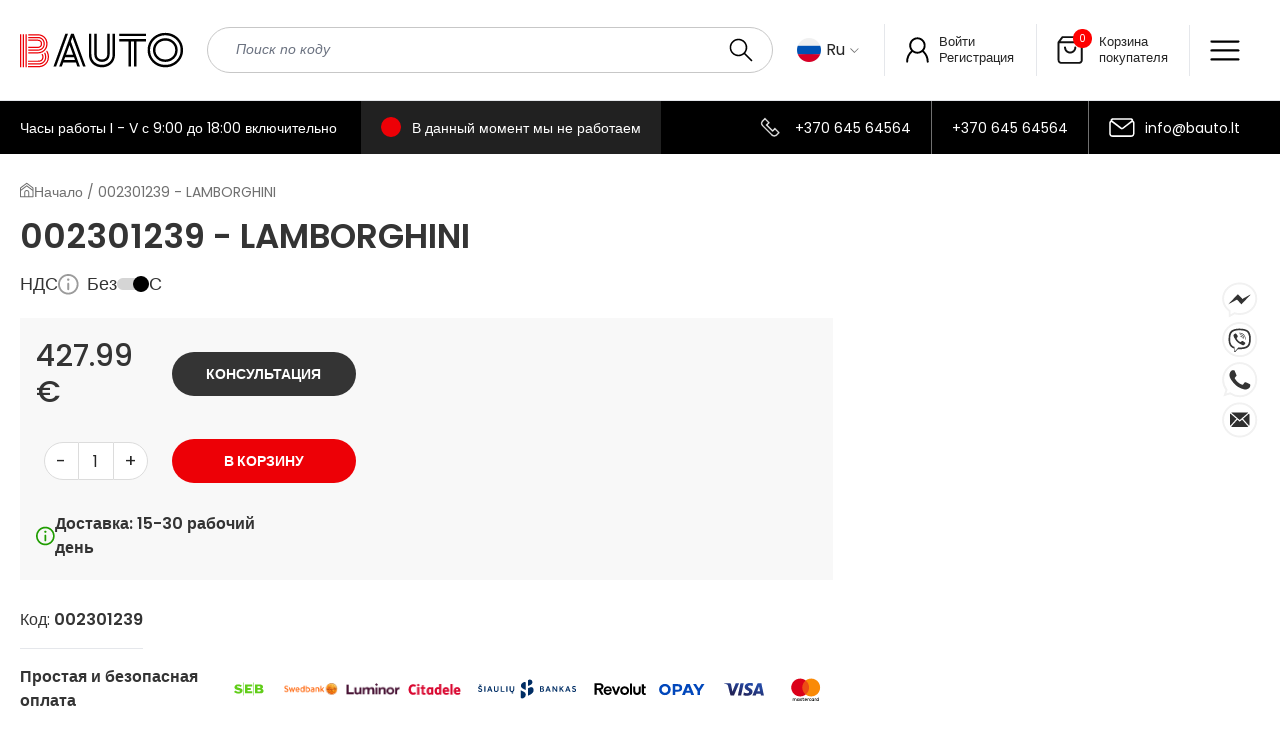

--- FILE ---
content_type: text/html; charset=UTF-8
request_url: https://bauto.lt/ru/car-parts/002301239
body_size: 19012
content:
<!DOCTYPE html>
<html lang="en" class="h-full">

<head>
    
    
    <meta charset="utf-8">
    <meta name="viewport" content="width=device-width, initial-scale=1">
    <meta name="_token" content="WH9eKfV3wktNbaVnas4wXNsh2F7RLtIX70fa8P1U">

    <!-- Google tag (gtag.js) -->
    <script async src="https://www.googletagmanager.com/gtag/js?id=G-G5RR6LL7VD"></script>
    <script>
        window.dataLayer = window.dataLayer || [];
        function gtag(){dataLayer.push(arguments);}
        gtag('js', new Date());

        gtag('config', 'G-G5RR6LL7VD');
    </script>

    
    <title>    002301239
 - BAUTO</title>

    
    <link rel="preconnect" href="https://fonts.googleapis.com">
    <link rel="preconnect" href="https://fonts.gstatic.com" crossorigin>
    <link href="https://fonts.googleapis.com/css2?family=Poppins:ital,wght@0,400;0,500;0,600;1,300&display=swap"
          rel="stylesheet">

    <link rel="icon" href="https://bauto.lt/favicon-32.png" sizes="32x32" />
    <link rel="icon" href="https://bauto.lt/favicon.png" sizes="192x192" />

    
    <link href="/assets/css/bauto.css?id=18d7650fc1ec1d597e51f8cfc376bf72" rel="stylesheet">
    <style >[wire\:loading], [wire\:loading\.delay], [wire\:loading\.inline-block], [wire\:loading\.inline], [wire\:loading\.block], [wire\:loading\.flex], [wire\:loading\.table], [wire\:loading\.grid], [wire\:loading\.inline-flex] {display: none;}[wire\:loading\.delay\.shortest], [wire\:loading\.delay\.shorter], [wire\:loading\.delay\.short], [wire\:loading\.delay\.long], [wire\:loading\.delay\.longer], [wire\:loading\.delay\.longest] {display:none;}[wire\:offline] {display: none;}[wire\:dirty]:not(textarea):not(input):not(select) {display: none;}input:-webkit-autofill, select:-webkit-autofill, textarea:-webkit-autofill {animation-duration: 50000s;animation-name: livewireautofill;}@keyframes livewireautofill { from {} }</style>
</head>

<body x-bind:class="showMainLeadForm ? 'overflow-hidden' : ''" class="h-full overflow-x-auto font-poppins"
      x-data="{ showMainLeadForm: false }">
    <div x-data="{ showGlobalMenu: false }" class="fixed top-0 left-0 z-10 w-full bg-white">
    <div class="border-b px-[20px]">
        <div class="relative mx-auto lg:py-[24px] 2xl:max-w-desktop" x-data="{ showMobileSearch: false }">
            <div x-cloak x-bind:class="showMobileSearch ? 'block' : 'hidden'"
                 class="absolute top-0 left-0 z-20 h-full w-full bg-white">
                <div class="flex h-full w-full items-center">
                    <div class="grow">
                        <form action="https://bauto.lt/ru/paieska" method="GET">
                            <input type="text" name="OEM" required="required"
                                   class="box-box w-full rounded-full border border-neutral-250 pl-[28px] pt-[11px] pb-[13px] pr-[64px] font-poppins text-sm italic"
                                   placeholder="Поиск по коду">
                        </form>
                    </div>
                    <div class="shrink-0 p-4" @click="showMobileSearch = false">
                        <svg xmlns="http://www.w3.org/2000/svg" width="24" height="24" viewBox="0 0 30 30">
                            <g>
                                <g>
                                    <path fill="#343434"
                                          d="M29.576 27.511c.524.524.524 1.441 0 2.096-.524.524-1.441.524-2.096 0L15.034 17.031 2.59 29.476c-.524.524-1.441.524-2.096 0-.524-.524-.524-1.572 0-2.096l12.445-12.445L.493 2.489c-.524-.524-.524-1.44 0-2.096.524-.524 1.44-.524 2.096 0L15.034 12.84 27.611.393c.524-.524 1.44-.524 2.096 0 .524.524.524 1.572 0 2.096L17.13 14.935z" />
                                </g>
                            </g>
                        </svg>
                    </div>
                </div>
            </div>

            <div class="flex-cell flex items-center">
                <div class="shrink-0 flex-grow lg:grow-0">
                    <a href="https://bauto.lt/ru">
                        <img src="/storage/static_images/bauto-logo.svg" alt="BAUTO" class="h-[27px] lg:h-auto">
                    </a>
                </div>
                <div class="flex justify-center lg:flex-grow lg:px-6">
                    <div class="relative hidden w-full max-w-[584px] lg:inline-block">
                        <form action="https://bauto.lt/ru/paieska" method="GET" x-ref="headerSearch">
                            <div @click="$refs.headerSearch.submit()"
                                 class="absolute right-[20px] top-[11px] cursor-pointer"><img
                                     src="https://bauto.lt/assets/images/bauto/icon-search.png"></div>
                            <input type="text" name="OEM" required="required"
                                   class="box-box w-full rounded-full border border-neutral-250 pl-[28px] pt-[11px] pb-[13px] pr-[64px] font-poppins text-sm italic"
                                   placeholder="Поиск по коду">
                        </form>
                    </div>
                    <div class="lg:hidden" @click="showMobileSearch = true">
                        <img src="https://bauto.lt/assets/images/bauto/icon-search.png" class="h-[16px] sm:h-[21px]">
                    </div>
                </div>
                <div class="hidden shrink-0 border-r py-[14px] pr-[25px] lg:block">
                    <div class="relative" x-data="{ open: false }">
                        <div @click="open = !open" class="flex-cell flex cursor-pointer items-center">
                                                        <div class="mr-[5px] shrink-0">
                                <img src="https://bauto.lt/assets/images/bauto/flag-ru.png">
                            </div>
                            <div class="mr-[5px] shrink-0 capitalize">
                                ru
                            </div>
                            <div class="shrink-0">
                                <img src="https://bauto.lt/assets/images/bauto/icon-arrow-down.png"
                                     x-bind:class="open ? 'rotate-180' : ''">
                            </div>
                        </div>
                        <div x-cloak x-bind:class="open ? 'block' : 'hidden'"
                             class="absolute -left-4 -mr-4 mt-3 rounded border border-neutral-70 bg-white">
                            <div class="px-4 pb-4">
                                                                                                            <a href="https://bauto.lt">
                                            <div class="flex-cell mt-4 flex items-center">
                                                <div class="mr-[5px] shrink-0">
                                                    <img src="https://bauto.lt/assets/images/bauto/icon-flag-lt.png"
                                                         class="w-[22px]">
                                                </div>
                                                <div class="mr-[5px] grow capitalize">
                                                    lt
                                                </div>
                                            </div>
                                        </a>
                                                                                                                                                <a href="https://bauto.lt/en">
                                            <div class="flex-cell mt-4 flex items-center">
                                                <div class="mr-[5px] shrink-0">
                                                    <img src="https://bauto.lt/assets/images/bauto/flag-uk.png"
                                                         class="w-[22px]">
                                                </div>
                                                <div class="mr-[5px] grow capitalize">
                                                    en
                                                </div>
                                            </div>
                                        </a>
                                                                                                                                                                    </div>
                        </div>
                    </div>
                </div>
                <div class="ml-[20px] shrink-0 sm:ml-[27px] lg:ml-[21px] lg:border-r lg:py-[10px] lg:pr-[22px]"
                     x-data="{ open: false }">
                                        <div class="flex-cell flex shrink-0 items-center">
                        <div class="shrink-0 lg:mr-[10px]">
                            <div class="hidden lg:block">
                                <img src="https://bauto.lt/assets/images/bauto/08_user.png" class="h-auto">
                            </div>
                            <div class="lg:hidden">
                                <div @click="open = !open">
                                    <img src="https://bauto.lt/assets/images/bauto/08_user.png"
                                         class="h-[16px] sm:h-[21px]">
                                </div>
                                <div class="relative text-sm">
                                    <div x-cloak x-bind:class="open ? 'block' : 'hidden'"
                                         class="absolute right-0 z-20 mr-[-22px] mt-5 rounded border border-neutral-70 bg-white">
                                                                                    <div>
                                                <a href="javascript:;"
                                                   class="block whitespace-nowrap px-[20px] pt-[16px] pb-[8px]"
                                                   @click="$store.modalUserForm.bindAuthModal('login')">Войти</a>
                                            </div>
                                            <div>
                                                <a href="javascript:;"
                                                   class="block whitespace-nowrap px-[20px] pb-[16px] pt-[8px]"
                                                   @click="$store.modalUserForm.bindAuthModal('register')">Регистрация</a>
                                            </div>
                                                                            </div>
                                </div>
                            </div>
                        </div>
                        <div class="hidden shrink-0 flex-col text-[13px] leading-[16px] lg:flex">
                                                            <div><a href="javascript:;"
                                       @click="$store.modalUserForm.bindAuthModal('login')">Войти</a>
                                </div>
                                <div><a href="javascript:;"
                                       @click="$store.modalUserForm.bindAuthModal('register')">Регистрация</a>
                                </div>
                                                    </div>
                    </div>
                </div>
                <div
                     class="ml-[20px] shrink-0 py-[17px] pr-[20px] sm:ml-[26px] sm:pr-[17px] lg:ml-[20px] lg:py-[10px] lg:pr-[21px]">
                    <a href="https://bauto.lt/ru/prekiu-krepselis">
                        <div class="flex-cell flex items-center">
                            <div class="relative lg:mr-[16px]">
                                <div
                                     class="absolute left-[8px] bottom-[8px] h-[19px] w-[19px] rounded-full bg-red-550 text-center text-[10px] leading-[20px] text-white sm:left-[10px] sm:bottom-[10px] lg:left-[16px] lg:bottom-[16px]">
                                    <span x-text="$store.cart.quantity"></span></div>
                                <img src="https://bauto.lt/assets/images/bauto/cart_05.png"
                                     class="h-[16px] sm:h-[21px] lg:h-auto">
                            </div>
                            <div class="hidden text-[13px] leading-[16px] lg:block">
                                <div class="grid grid-cols-[min-content_1fr]">
                                    Корзина покупателя
                                </div>
                            </div>
                        </div>
                    </a>
                    <div class="relative text-sm">
                        <div x-cloak x-bind:class="$store.cart.showCart ? 'block opacity-100' : 'opacity-0 hidden'"
                             class="absolute top-3 -right-1 z-[80] -mr-16 mt-5 w-72 rounded border border-neutral-850 bg-white transition-all sm:right-10 md:w-96">
                            <div class="flex justify-between bg-neutral-850 px-[20px] py-4 text-white">
                                <div class="flex justify-start">
                                    <div>
                                        <svg class="mr-1 fill-white" xmlns="http://www.w3.org/2000/svg"
                                             width="24" height="24" viewBox="0 0 24 24">
                                            <path
                                                  d="M16.53 7l-.564 2h-15.127l-.839-2h16.53zm-14.013 6h12.319l.564-2h-13.722l.839 2zm5.983 5c-.828 0-1.5.672-1.5 1.5 0 .829.672 1.5 1.5 1.5s1.5-.671 1.5-1.5c0-.828-.672-1.5-1.5-1.5zm11.305-15l-3.432 12h-13.017l.839 2h13.659l3.474-12h1.929l.743-2h-4.195zm-6.305 15c-.828 0-1.5.671-1.5 1.5s.672 1.5 1.5 1.5 1.5-.671 1.5-1.5c0-.828-.672-1.5-1.5-1.5z" />
                                        </svg>
                                    </div>
                                    <p class="w-full text-base font-semibold">Товар добавлен.</p>
                                </div>
                                <div class="cursor-pointer" @click="$store.cart.closeCart()">
                                    <svg xmlns="http://www.w3.org/2000/svg" width="23" height="23"
                                         viewBox="0 0 23 23">
                                        <g>
                                            <g>
                                                <path fill="#fff"
                                                      d="M22.6 21.05c.4.4.4 1.1 0 1.6-.4.4-1.1.4-1.6 0l-9.5-9.6-9.5 9.5c-.4.4-1.1.4-1.6 0-.4-.4-.4-1.2 0-1.6l9.5-9.5-9.5-9.5C0 1.55 0 .85.4.35c.4-.4 1.1-.4 1.6 0l9.5 9.5 9.6-9.5c.4-.4 1.1-.4 1.6 0 .4.4.4 1.2 0 1.6l-9.6 9.5z" />
                                            </g>
                                        </g>
                                    </svg>
                                </div>
                            </div>

                            <div class="block px-[20px] pt-4 text-base font-semibold">
                                <p class="mb-4"><span x-text="$store.cart.productName"></span></p>
                                <p> Kaina su PVM: &euro; <span x-text="$store.cart.productPrice"></span></p>
                            </div>

                            <div
                                 class="flex items-center justify-center bg-white px-[20px] py-4 text-center text-black">
                                <a href="https://bauto.lt/ru/prekiu-krepselis"
                                   class="inline-block w-full cursor-pointer rounded-full bg-neutral-850 px-[25px] text-xs font-semibold uppercase leading-[35px] text-white md:text-sm md:leading-[44px]">Перейти в корзину
                                    &rarr;</a>
                            </div>

                        </div>
                    </div>
                </div>
                <div class="shrink-0 border-l">
                    <div @click="showGlobalMenu = true" class="cursor-pointer px-[20px] py-[20px] lg:py-[15px]">
                        <img src="https://bauto.lt/assets/images/bauto/Path_5.png">
                    </div>
                </div>
            </div>
        </div>
    </div>

    
    <div x-cloak
         x-bind:class="showGlobalMenu || $store.cart.showCart ? 'opacity-60 bg-black left-0' : 'opacity-0 left-[-100%]'"
         class="fixed top-0 z-[70] h-full w-full transition-opacity"
         @click="$store.cart.showCart = false, showGlobalMenu = false"></div>

    <div x-cloak x-bind:class="showGlobalMenu ? 'right-0' : 'right-[-320px] lg:right-[-365px]'"
         class="fixed top-0 z-[80] h-full w-[320px] overflow-y-auto bg-white transition-all lg:w-[365px]">
        <div class="relative">
            <div class="sticky top-0 z-50">
                <div class="h-[34px] bg-white">
                    <a @click="showGlobalMenu = false" href="javascript:;"
                       class="absolute top-[14px] right-[20px] block h-[20px] w-[20px]">
                        <div class="absolute left-[8px] top-[-3px] h-[26px] w-[2px] rotate-45 rounded-full bg-black">
                        </div>
                        <div
                             class="absolute left-[8px] top-[-3px] h-[26px] w-[2px] rotate-[135deg] rounded-full bg-black">
                        </div>
                    </a>
                </div>
                <div class="h-[14px] bg-gradient-to-b from-white"></div>
            </div>
            <div class="relative z-10">
                <ul class="text-sm lg:text-base">
                                            <li class="border-b">
                            <a href="https://bauto.lt/ru/puslapis/kaip-pirkti" @click="showGlobalMenu = false"
                               class="block py-[20px] px-[34px] text-neutral-750 hover:bg-red-520 hover:text-white lg:px-[30px]">
                                Как купить?
                            </a>
                        </li>
                                            <li class="border-b">
                            <a href="https://bauto.lt/ru/category/1" @click="showGlobalMenu = false"
                               class="block py-[20px] px-[34px] text-neutral-750 hover:bg-red-520 hover:text-white lg:px-[30px]">
                                Аксессуары
                            </a>
                        </li>
                                            <li class="border-b">
                            <a href="https://bauto.lt/ru/partners-catalogs" @click="showGlobalMenu = false"
                               class="block py-[20px] px-[34px] text-neutral-750 hover:bg-red-520 hover:text-white lg:px-[30px]">
                                Каталоги запчастей наших партнеров
                            </a>
                        </li>
                                            <li class="border-b">
                            <a href="https://bauto.lt/ru/puslapis/kontaktai" @click="showGlobalMenu = false"
                               class="block py-[20px] px-[34px] text-neutral-750 hover:bg-red-520 hover:text-white lg:px-[30px]">
                                Контакты
                            </a>
                        </li>
                                            <li class="border-b">
                            <a href="https://bauto.lt/ru/about-us" @click="showGlobalMenu = false"
                               class="block py-[20px] px-[34px] text-neutral-750 hover:bg-red-520 hover:text-white lg:px-[30px]">
                                О нас
                            </a>
                        </li>
                                            <li class="border-b">
                            <a href="https://bauto.lt/ru/blog" @click="showGlobalMenu = false"
                               class="block py-[20px] px-[34px] text-neutral-750 hover:bg-red-520 hover:text-white lg:px-[30px]">
                                Блог
                            </a>
                        </li>
                                    </ul>

                <div class="flex-cell my-[30px] ml-[30px] flex pb-8 text-neutral-750">
                    <div class="pr-[40px]">
                        <p class="text-xs font-semibold lg:text-base">Для консультации</p>
                        <p class="mt-[8px] text-xs leading-[24px] lg:text-sm lg:leading-[30px]">
                            +370 645 64564<br>info@bauto.lt</p>
                    </div>
                    <div>
                        <p class="text-xs font-semibold lg:text-base">Для заказов</p>
                        <p class="mt-[8px] text-xs leading-[24px] lg:text-sm lg:leading-[30px]">
                            +370 645 64564<br>uzsakymai@bauto.lt</p>
                    </div>
                </div>

                <div class="mx-6 -mt-6 flex justify-between pb-8 lg:hidden">
                                            <a href="https://bauto.lt" class="p-2">
                            <div class="opacity-50 flex">
                                <div class="mr-[5px] shrink-0">
                                    <img src="https://bauto.lt/assets/images/bauto/icon-flag-lt.png" class="w-[22px]">
                                </div>
                                <div class="mr-[5px] grow font-semibold uppercase">
                                    lt
                                </div>
                            </div>
                        </a>
                                            <a href="https://bauto.lt/en" class="p-2">
                            <div class="opacity-50 flex">
                                <div class="mr-[5px] shrink-0">
                                    <img src="https://bauto.lt/assets/images/bauto/flag-uk.png" class="w-[22px]">
                                </div>
                                <div class="mr-[5px] grow font-semibold uppercase">
                                    en
                                </div>
                            </div>
                        </a>
                                            <a href="https://bauto.lt/ru" class="p-2">
                            <div class="text-red-520 flex">
                                <div class="mr-[5px] shrink-0">
                                    <img src="https://bauto.lt/assets/images/bauto/flag-ru.png" class="w-[22px]">
                                </div>
                                <div class="mr-[5px] grow font-semibold uppercase">
                                    ru
                                </div>
                            </div>
                        </a>
                                    </div>


            </div>
        </div>
    </div>

            <div x-cloak x-bind:class="$store.modalUserForm.showAuthModal ? 'block' : 'hidden'">
            <div class="fixed top-0 left-0 z-[60] h-full w-full overflow-y-auto bg-neutral-50">
                <div class="mx-auto max-w-desktop">
                    <div class="py-10 px-10">
                        <div class="flex w-full justify-between">
                            <div><img src="/storage/static_images/bauto-logo.svg" alt="BAUTO"
                                     class="h-[27px] lg:h-auto"></div>
                            <div @click="$store.modalUserForm.showAuthModal = false" class="cursor-pointer">
                                <svg xmlns="http://www.w3.org/2000/svg" width="30" height="30"
                                     viewBox="0 0 30 30">
                                    <g>
                                        <g>
                                            <g>
                                                <path fill="#343434"
                                                      d="M29.476 27.511c.524.524.524 1.441 0 2.096-.524.524-1.441.524-2.096 0L14.934 17.031 2.49 29.476c-.524.524-1.441.524-2.096 0-.524-.524-.524-1.572 0-2.096l12.445-12.445L.393 2.489c-.524-.524-.524-1.44 0-2.096.524-.524 1.441-.524 2.096 0L14.934 12.84 27.511.393c.524-.524 1.44-.524 2.096 0 .524.524.524 1.572 0 2.096L17.03 14.935z" />
                                            </g>
                                        </g>
                                    </g>
                                </svg>
                            </div>
                        </div>
                        <div x-show="$store.modalUserForm.authType === 'login'">
                            <div wire:id="R9WnWL6z3OEzH82H47H2" wire:initial-data="{&quot;fingerprint&quot;:{&quot;id&quot;:&quot;R9WnWL6z3OEzH82H47H2&quot;,&quot;name&quot;:&quot;modals.modal-user-login&quot;,&quot;locale&quot;:&quot;en&quot;,&quot;path&quot;:&quot;ru\/car-parts\/002301239&quot;,&quot;method&quot;:&quot;GET&quot;,&quot;v&quot;:&quot;acj&quot;},&quot;effects&quot;:{&quot;listeners&quot;:[]},&quot;serverMemo&quot;:{&quot;children&quot;:[],&quot;errors&quot;:[],&quot;htmlHash&quot;:&quot;929542bb&quot;,&quot;data&quot;:{&quot;email&quot;:null,&quot;password&quot;:null,&quot;remember&quot;:false},&quot;dataMeta&quot;:[],&quot;checksum&quot;:&quot;cd58f2720e3feed79e7ce9ccb497c7ee808d6d916ff76e94168a451adf6885b4&quot;}}" class="text-neutral-750">
    <div class="md:text-center mt-8">
        <div class="md:text-4xl font-semibold text-2xl">Войти</div>
        <p class="mt-5">У вас нет аккаунта? <a href="javascript:;" @click="$store.modalUserForm.bindAuthModal('register')" class="font-bold underline">Зарегистрируйте</a> свой кабинет .</p>
    </div>

    <div class="flex justify-center mt-8">
        <div class="bg-white rounded inline-block p-8 mx-4">
            <form wire:submit.prevent="login">
                <input type="hidden" name="_token" value="WH9eKfV3wktNbaVnas4wXNsh2F7RLtIX70fa8P1U">                <div class="md:flex gap-5">
                    <div class="mb-6 md:mb-0">
                        <label for="modal-email-login">Ваш адрес электронной почты *</label>
                        <div class="mt-3">
                            <input type="email" id="modal-email-login" wire:model.lazy="email" class="max-w-[294px] border border-neutral-310 rounded-full h-11 box-border px-5">
                        </div>
                    </div>
                    <div>
                        <label for="modal-password">Пароль</label>
                        <div class="mt-3">
                            <input type="password" id="modal-password" wire:model.lazy="password" class="max-w-[294px] border border-neutral-310 rounded-full h-11 box-border px-5">
                        </div>
                    </div>
                </div>

                    
                <div class="mt-5">
                    <input type="checkbox" wire:model.lazy="remember" id="modal-stay-loggedin" class="form-check-input focus:ring-transparent focus:checked:bg-red-520 hover:checked:bg-red-520 appearance-none h-4 w-4 border border-gray-300 rounded-sm bg-white checked:bg-red-520 checked:border-red-520 transition duration-200 mt-1 align-top bg-no-repeat bg-center bg-contain float-left mr-2 cursor-pointer">
                    <label for="modal-stay-loggedin" class="cursor-pointer form-check-label inline-block text-neutral-495">
                        Запомнить меня
                    </label>
                </div>
    
                <div class="mt-10 flex items-center gap-5">
                    <div>
                        <button type="submit" class="inline-block px-[25px] min-w-[160px] uppercase rounded-full text-white bg-neutral-850 md:leading-[44px] leading-[35px] md:text-sm text-xs">войти</button>
                    </div>
                    <div>
                        <a href="javascript:;" @click="$store.modalUserForm.bindAuthModal('password-reset')">Забыли пароль?</a>
                    </div>
                </div>
            </form>
        </div>
    </div>

</div>

<!-- Livewire Component wire-end:R9WnWL6z3OEzH82H47H2 -->                        </div>
                        <div x-show="$store.modalUserForm.authType === 'register'">
                            <div wire:id="uA3pX0DnkEnwxk0Zk0nA" wire:initial-data="{&quot;fingerprint&quot;:{&quot;id&quot;:&quot;uA3pX0DnkEnwxk0Zk0nA&quot;,&quot;name&quot;:&quot;modals.modal-user-register&quot;,&quot;locale&quot;:&quot;en&quot;,&quot;path&quot;:&quot;ru\/car-parts\/002301239&quot;,&quot;method&quot;:&quot;GET&quot;,&quot;v&quot;:&quot;acj&quot;},&quot;effects&quot;:{&quot;listeners&quot;:[]},&quot;serverMemo&quot;:{&quot;children&quot;:[],&quot;errors&quot;:[],&quot;htmlHash&quot;:&quot;89396bd2&quot;,&quot;data&quot;:{&quot;name&quot;:null,&quot;company&quot;:null,&quot;phone&quot;:null,&quot;email&quot;:null,&quot;password&quot;:null,&quot;password2&quot;:null,&quot;generalError&quot;:null,&quot;confirm&quot;:false},&quot;dataMeta&quot;:[],&quot;checksum&quot;:&quot;62cb43ec37386028115b8f77efda28a077faa147d4b8ad918cd691b9cfcc243f&quot;}}" class="text-neutral-750">
    <div class="md:text-center mt-8">
        <div class="md:text-4xl font-semibold text-2xl">Регистрация</div>
        <p class="mt-5">Имеете аккаунт ? <a href="javascript:;" @click="$store.modalUserForm.bindAuthModal('login')" class="font-bold underline">войти</a> к аккаунту.</p>
    </div>

    <div class="flex justify-center mt-8">
        <div class="bg-white rounded inline-block p-8 mx-4">
            <form wire:submit.prevent="register">
                <input type="hidden" name="_token" value="WH9eKfV3wktNbaVnas4wXNsh2F7RLtIX70fa8P1U">                <div class="md:flex gap-5">
                    <div class="mb-6 md:mb-0">
                        <label for="modal-name">Имя*</label>
                        <div class="mt-3">
                            <input type="text" id="modal-name" wire:model.lazy="name" class="max-w-[294px] border border-neutral-310 rounded-full h-11 box-border px-5">
                        </div>
                                            </div>
                    <div>
                        <label for="modal-company">Название компании</label>
                        <div class="mt-3">
                            <input type="text" id="modal-company" wire:model.lazy="company" class="max-w-[294px] border border-neutral-310 rounded-full h-11 box-border px-5">
                        </div>
                                            </div>
                </div>

                <div class="md:flex gap-5 mb-6">
                    <div class="mb-6 md:mb-0">
                        <label for="modal-phone">Телефон*</label>
                        <div class="mt-3">
                            <input type="tel" id="modal-phone" wire:model.lazy="phone" class="max-w-[294px] border border-neutral-310 rounded-full h-11 box-border px-5">
                        </div>
                                            </div>
                    <div>
                        <label for="modal-email-register">Адрес электронной почты*</label>
                        <div class="mt-3">
                            <input type="email" id="modal-email-register" wire:model.lazy="email" class="max-w-[294px] border border-neutral-310 rounded-full h-11 box-border px-5">
                        </div>
                                            </div>
                </div>

                <div class="md:flex gap-5 mb-6">
                    <div class="mb-6 md:mb-0">
                        <label for="modal-password-register">Пароль</label>
                        <div class="mt-3">
                            <input type="password" id="modal-password-register" wire:model.lazy="password" class="max-w-[294px] border border-neutral-310 rounded-full h-11 box-border px-5">
                        </div>
                                            </div>
                    <div>
                        <label for="modal-password2-register">Повторите новый пароль*</label>
                        <div class="mt-3">
                            <input type="password" id="modal-password2-register" wire:model.lazy="password2" class="max-w-[294px] border border-neutral-310 rounded-full h-11 box-border px-5">
                        </div>
                                            </div>
                </div>
    
                <div>
                    <div class="flex">
                        <input type="checkbox" wire:model.lazy="confirm" id="modal-confirm-policy" class="form-check-input focus:ring-transparent focus:checked:bg-red-520 hover:checked:bg-red-520 appearance-none h-4 w-4 border border-gray-300 rounded-sm bg-white checked:bg-red-520 checked:border-red-520 transition duration-200 mt-1 align-top bg-no-repeat bg-center bg-contain float-left mr-2 cursor-pointer">
                        <label for="modal-confirm-policy" class="cursor-pointer form-check-label inline-block">
                            Я прочитал и согласен с <a href="javascript:;" class="underline font-semibold">условия страницы</a>.
                        </label>
                    </div>
                                    </div>

                    
                <div class="mt-10 flex items-center gap-5">
                    <div>
                        <button type="submit" class="inline-block px-[25px] min-w-[160px] uppercase rounded-full text-white bg-neutral-850 md:leading-[44px] leading-[35px] md:text-sm text-xs">Регистрация</button>
                    </div>
                </div>
            </form>
        </div>
    </div>

</div>

<!-- Livewire Component wire-end:uA3pX0DnkEnwxk0Zk0nA -->                        </div>
                        <div x-show="$store.modalUserForm.authType === 'password-reset'">
                            <div wire:id="QSP460EZq7at18MBW3bb" wire:initial-data="{&quot;fingerprint&quot;:{&quot;id&quot;:&quot;QSP460EZq7at18MBW3bb&quot;,&quot;name&quot;:&quot;modals.modal-user-password-reset&quot;,&quot;locale&quot;:&quot;en&quot;,&quot;path&quot;:&quot;ru\/car-parts\/002301239&quot;,&quot;method&quot;:&quot;GET&quot;,&quot;v&quot;:&quot;acj&quot;},&quot;effects&quot;:{&quot;listeners&quot;:[]},&quot;serverMemo&quot;:{&quot;children&quot;:[],&quot;errors&quot;:[],&quot;htmlHash&quot;:&quot;44379967&quot;,&quot;data&quot;:{&quot;email&quot;:null,&quot;successMessage&quot;:null},&quot;dataMeta&quot;:[],&quot;checksum&quot;:&quot;26c2f74c0f1b3861c67f8e33f8c7267a531f55a7dba28536d1c5054a8e2f6afd&quot;}}" class="text-neutral-750">
    <div class="md:text-center mt-8">
        <div class="md:text-4xl font-semibold text-2xl">Atkurti slaptažodį</div>
        <p class="mt-5">Введите адрес электронной почты, который вы использовали при покупке или регистрации.</p>
    </div>

    <div class="flex justify-center mt-8">
        <div class="bg-white inline-block p-8">
            <form wire:submit.prevent="send">
                <input type="hidden" name="_token" value="WH9eKfV3wktNbaVnas4wXNsh2F7RLtIX70fa8P1U">
                                    <div class="flex gap-5 mb-6">
                        <div>
                            <label for="modal-email-reset">Ваш адрес электронной почты *</label>
                            <div class="mt-3">
                                <input type="text" id="modal-email-reset" wire:model.lazy="email" class="max-w-[387px] w-full border border-neutral-310 rounded-full h-11 box-border px-5">
                            </div>
                                                    </div>
                    </div>
        
                    <div class="mt-10 flex items-center gap-5">
                        <div>
                            <button type="submit" class="inline-block px-[25px] min-w-[160px] uppercase rounded-full text-white bg-neutral-850 md:leading-[44px] leading-[35px] md:text-sm text-xs">Сброс пароля</button>
                        </div>
                    </div>
                            </form>
        </div>
    </div>

</div>

<!-- Livewire Component wire-end:QSP460EZq7at18MBW3bb -->                        </div>
                    </div>
                </div>
            </div>
        </div>
    
    <div class="fixed right-[20px] top-0 z-50 hidden h-full flex-col items-center justify-center gap-[10px] lg:flex">
        <div>
    <a onclick="sendEventToAnalytics('messanger')" href="https://www.messenger.com/t/NaujosOriginaliosDalys" target="_blank" class="block">
        <svg xmlns="http://www.w3.org/2000/svg" width="40" height="40" viewBox="-2 -2 41 41">
            <defs>
                <clipPath id="ctaka">
                    <path fill="#fff"
                          d="M36.201 17.184c0 9.213-8.067 16.681-18.017 16.681-1.797 0-3.53-.245-5.168-.698L6.88 36.534v-6.362C2.787 27.113.168 22.432.168 17.182.168 7.967 8.235.5 18.184.5c9.95 0 18.017 7.468 18.017 16.684z" />
                </clipPath>
            </defs>
            <g>
                <g>
                    <g>
                        <path fill="#fff"
                              d="M36.201 17.184c0 9.213-8.067 16.681-18.017 16.681-1.797 0-3.53-.245-5.168-.698L6.88 36.534v-6.362C2.787 27.113.168 22.432.168 17.182.168 7.967 8.235.5 18.184.5c9.95 0 18.017 7.468 18.017 16.684z" />
                        <path fill="none" stroke="#f1f1f1" stroke-miterlimit="20" stroke-width="4"
                              d="M36.201 17.184c0 9.213-8.067 16.681-18.017 16.681-1.797 0-3.53-.245-5.168-.698L6.88 36.534v0-6.362C2.787 27.113.168 22.432.168 17.182.168 7.967 8.235.5 18.184.5c9.95 0 18.017 7.468 18.017 16.684z"
                              clip-path="url(&quot;#ctaka&quot;)" />
                    </g>
                    <g>
                        <path fill="#333"
                              d="M19.975 22.965l-4.588-4.894-8.952 4.894 9.846-10.454 4.7 4.893 8.842-4.893z" />
                    </g>
                </g>
            </g>
        </svg>
    </a>
</div>        <div>
    <a onclick="sendEventToAnalytics('viber')" href="viber://chat/?number=37064564564" target="_blank"
       class="block">
        <svg xmlns="http://www.w3.org/2000/svg" width="40" height="40" viewBox="-2 -2 41 41">
            <defs>
                <clipPath id="wsiya">
                    <path fill="#fff"
                          d="M18.183.02c9.95 0 18.016 8.066 18.016 18.017 0 9.95-8.066 18.017-18.016 18.017-9.95 0-18.017-8.067-18.017-18.017C.166 8.086 8.232.019 18.183.019z" />
                </clipPath>
            </defs>
            <g>
                <g>
                    <g>
                        <path fill="#fff"
                              d="M18.183.02c9.95 0 18.016 8.066 18.016 18.017 0 9.95-8.066 18.017-18.016 18.017-9.95 0-18.017-8.067-18.017-18.017C.166 8.086 8.232.019 18.183.019z" />
                        <path fill="none" stroke="#f1f1f1" stroke-miterlimit="20" stroke-width="4"
                              d="M18.183.02c9.95 0 18.016 8.066 18.016 18.017 0 9.95-8.066 18.017-18.016 18.017-9.95 0-18.017-8.067-18.017-18.017C.166 8.086 8.232.019 18.183.019z"
                              clip-path="url(&quot;#wsiya&quot;)" />
                    </g>
                    <g>
                        <path fill="#343434"
                              d="M20.834 16.822a.305.305 0 0 1-.303-.288c-.053-1.034-.538-1.538-1.528-1.591a.306.306 0 0 1 .033-.61c1.308.071 2.038.821 2.105 2.167a.299.299 0 0 1-.288.317c-.01.005-.014.005-.02.005z" />
                    </g>
                    <g>
                        <path fill="#343434"
                              d="M22.391 17.341h-.004a.306.306 0 0 1-.298-.312c.024-1.038-.274-1.88-.909-2.572-.63-.692-1.5-1.067-2.648-1.148a.302.302 0 0 1-.279-.327.302.302 0 0 1 .327-.279c1.298.096 2.321.548 3.052 1.346.735.802 1.091 1.807 1.067 2.994a.308.308 0 0 1-.308.298z" />
                    </g>
                    <g>
                        <g>
                            <path fill="#343434"
                                  d="M25.752 10.38c1.678 1.443 2.533 4.88 1.908 9.912-.605 4.883-4.176 5.19-4.835 5.402-.279.091-2.884.74-6.161.524 0 0-2.442 2.946-3.201 3.71-.12.12-.26.168-.351.144-.13-.033-.168-.187-.164-.413 0-.327.02-4.023.02-4.023-.005 0-.005 0 0 0-4.773-1.322-4.494-6.301-4.441-8.906.053-2.605.543-4.744 2-6.181 2.609-2.365 7.997-2.014 7.997-2.014 4.546.02 6.724 1.39 7.228 1.846zm3.595 10.335c.74-6.018-.36-9.83-2.34-11.55-.596-.548-3.01-2.302-8.387-2.326 0 0-6.34-.385-9.43 2.45-1.72 1.721-2.326 4.235-2.389 7.36-.062 3.119-.144 8.968 5.494 10.554h.005l-.005 2.418s-.034.98.61 1.177c.779.24 1.24-.504 1.985-1.307.409-.442.971-1.086 1.399-1.581 3.854.322 6.82-.419 7.156-.53.779-.254 5.186-.816 5.902-6.666z" />
                        </g>
                        <g>
                            <path fill="#343434"
                                  d="M19.077 20.585s.428.038.658-.245l.447-.562c.217-.28.74-.457 1.25-.174.283.159.798.476 1.115.712.341.25 1.033.826 1.038.831.332.28.409.688.183 1.125v.01c-.231.408-.543.793-.933 1.148-.005 0-.005.005-.01.005-.321.27-.639.423-.946.457-.039.01-.082.01-.14.01-.134 0-.269-.02-.403-.063l-.01-.015c-.48-.134-1.278-.47-2.605-1.206a15.464 15.464 0 0 1-2.192-1.447 11.214 11.214 0 0 1-1.018-.908l-.034-.034-.034-.033-.033-.034c-.332-.336-.62-.663-.875-.985a15.193 15.193 0 0 1-1.447-2.192c-.735-1.331-1.072-2.13-1.206-2.605l-.014-.01a1.307 1.307 0 0 1-.063-.403c0-.058 0-.101.01-.14.038-.312.192-.625.456-.947 0-.004.005-.004.005-.01.356-.393.74-.701 1.149-.932h.01c.432-.226.84-.149 1.124.183 0 0 .582.697.831 1.038.236.322.553.832.712 1.115.283.51.106 1.034-.173 1.25l-.563.447c-.283.23-.245.658-.245.658s.832 3.163 3.956 3.956zm4.912-2.62a.302.302 0 0 1-.303-.302c-.014-1.86-.548-3.278-1.634-4.34-1.072-1.048-2.432-1.582-4.033-1.596a.306.306 0 0 1 0-.61c1.764.014 3.264.605 4.451 1.768 1.192 1.163 1.802 2.769 1.822 4.768a.3.3 0 0 1-.303.313c.005 0 .005 0 0 0z" />
                        </g>
                    </g>
                </g>
            </g>
        </svg>
    </a>
</div>                <div>
    <a onclick="sendEventToAnalytics('phone_support')" href="tel:+37064564564" target="_blank" class="block">
        <svg xmlns="http://www.w3.org/2000/svg" width="40" height="40" viewBox="-2 -2 41 41">
            <defs>
                <clipPath id="4yfna">
                    <path fill="#fff"
                          d="M8.275 33.215L1.35 35.427l2.248-6.69A17.906 17.906 0 0 1 .166 18.175C.166 8.238 8.242.156 18.18.156h.006c9.937 0 18.013 8.082 18.013 18.02 0 9.931-8.076 18.017-18.013 18.017h-.028a17.877 17.877 0 0 1-9.883-2.978z" />
                </clipPath>
            </defs>
            <g>
                <g>
                    <g>
                        <path fill="#fff"
                              d="M8.275 33.215L1.35 35.427l2.248-6.69A17.906 17.906 0 0 1 .166 18.175C.166 8.238 8.242.156 18.18.156h.006c9.937 0 18.013 8.082 18.013 18.02 0 9.931-8.076 18.017-18.013 18.017h-.028a17.877 17.877 0 0 1-9.883-2.978z" />
                        <path fill="none" stroke="#f1f1f1" stroke-miterlimit="20" stroke-width="4"
                              d="M8.275 33.215v0L1.35 35.427v0l2.248-6.69A17.906 17.906 0 0 1 .166 18.175C.166 8.238 8.242.156 18.18.156h.006c9.937 0 18.013 8.082 18.013 18.02 0 9.931-8.076 18.017-18.013 18.017h-.028a17.877 17.877 0 0 1-9.883-2.978z"
                              clip-path="url(&quot;#4yfna&quot;)" />
                    </g>
                    <g>
                        <path fill="#343434"
                              d="M24.103 28.261c-1.173 0-2.85-.469-5.278-1.476-3.16-1.309-6.306-4.066-8.859-7.764a5.87 5.87 0 0 0-.111-.159l-.025-.033c-.79-1.078-2.115-3.213-2.115-5.401 0-2.513 1.259-3.791 1.796-4.337l.047-.048c.397-.405 1.085-.647 1.841-.647.2 0 .385.01.547.018l.057.003c.546.023.801.068 1.144.89.127.304.306.74.5 1.21l.004.01c.482 1.169 1.027 2.49 1.116 2.678.13.27.257.626.076.975-.16.34-.302.503-.538.775l-.045.051c-.112.13-.223.247-.33.36-.147.157-.3.32-.454.51l-.013.015c-.234.275-.5.587-.198 1.107.48.812 1.499 2.365 2.923 3.632 1.846 1.644 3.398 2.272 4.06 2.54l.165.066c.165.069.344.105.516.105.301 0 .569-.109.754-.305.349-.376.763-.96 1.203-1.577l.205-.288c.227-.32.508-.484.836-.484.142 0 .295.031.456.092.526.183 3.465 1.642 3.59 1.704.11.056.213.106.308.151.36.173.597.288.699.465.123.218.126 1.27-.31 2.5-.426 1.204-2.132 2.239-3.535 2.542-.272.058-.6.12-1.032.12z" />
                    </g>
                </g>
            </g>
        </svg>
    </a>
</div>        <div>
    <a onclick="sendEventToAnalytics('email_support')" href="mailto:info@bauto.lt" target="_blank" class="block">
        <svg xmlns="http://www.w3.org/2000/svg" width="40" height="40" viewBox="-2 -2 41 41">
            <defs>
                <clipPath id="h1z4a">
                    <path fill="#fff"
                          d="M36.189 18.472c0 9.956-8.072 18.028-18.028 18.028C8.204 36.5.133 28.428.133 18.472.133 8.515 8.204.443 18.16.443c9.956 0 18.028 8.072 18.028 18.029z" />
                </clipPath>
            </defs>
            <g>
                <g>
                    <g>
                        <g>
                            <path fill="#fff"
                                  d="M36.189 18.472c0 9.956-8.072 18.028-18.028 18.028C8.204 36.5.133 28.428.133 18.472.133 8.515 8.204.443 18.16.443c9.956 0 18.028 8.072 18.028 18.029z" />
                            <path fill="none" stroke="#f1f1f1" stroke-miterlimit="20" stroke-width="4"
                                  d="M36.189 18.472c0 9.956-8.072 18.028-18.028 18.028C8.204 36.5.133 28.428.133 18.472.133 8.515 8.204.443 18.16.443c9.956 0 18.028 8.072 18.028 18.029z"
                                  clip-path="url(&quot;#h1z4a&quot;)" />
                        </g>
                        <g>
                            <g>
                                <path fill="#2f2f2f"
                                      d="M14.866 17.302l-6.284 7.032a2.461 2.461 0 0 1-.32-1.196v-9.951c.001-.469.136-.927.388-1.322zm12.123 7.94c-.393.25-.848.383-1.313.384H10.751c-.465-.001-.92-.134-1.313-.383l6.361-7.12 2.003 1.752a.623.623 0 0 0 .82 0l2.002-1.753zM9.565 11.013c.362-.203.77-.31 1.185-.313h14.926c.416.003.824.11 1.186.313l-8.649 7.568zm18.6 12.126c-.004.42-.114.831-.32 1.196l-6.284-7.03 6.216-5.438c.252.394.386.853.387 1.32z" />
                            </g>
                        </g>
                    </g>
                </g>
            </g>
        </svg>
    </a>
</div>    </div>
</div>


<div class="pt-[61px] lg:pt-[101px]"></div>

<section class="hidden bg-black lg:block">
    <div class="px-[20px]">
        <div class="mx-auto 2xl:max-w-desktop">
            <div class="flex-cell flex items-center">
                <div class="text-sm text-white">Часы работы I - V с
                    9:00 до
                    18:00 включительно</div>
                <div class="flex-cell ml-[24px] flex items-center bg-neutral-850 px-[20px]">
                    <div class="bg-red-520 mt-[16px] mb-[17px] h-[20px] w-[20px] rounded-full"></div>
                    <div class="ml-[11px] text-sm text-white">
                                                    В данный момент мы не работаем
                                            </div>
                </div>
                <div class="flex-grow"></div>
                <div class="flex-cell flex h-full content-end items-center text-sm text-white">
                    <div class="flex-cell flex h-[53px] items-center px-[20px]">
                        <div><img src="https://bauto.lt/assets/images/bauto/phone_09.png"></div>
                        <div class="ml-[10px]"><a
                               onclick="sendEventToAnalytics('phone_support')"
                               href="tel:+370 645 64564">+370 645 64564</a>
                        </div>
                    </div>
                    <div class="flex-cell flex h-[53px] items-center border-l border-neutral-490 px-[20px]">
                        <div><a
                               onclick="sendEventToAnalytics('phone_order')"
                               href="tel:+370 645 64564">+370 645 64564</a>
                        </div>
                    </div>
                    <div class="flex-cell flex h-[53px] items-center border-l border-neutral-490 px-[20px]">
                        <div><img src="https://bauto.lt/assets/images/bauto/mail_03.png"></div>
                        <div class="ml-[10px]"><a
                               onclick="sendEventToAnalytics('email_support')"
                               href="mailto:info@bauto.lt">info@bauto.lt</a>
                        </div>
                    </div>
                </div>
            </div>
        </div>
    </div>
</section>

<script>
    function sendEventToAnalytics(label) {
        if (typeof gtag !== 'function') {
            return
        }

        gtag('event', 'contact_click', {
            'event_label': label
        });
    }
</script>

        <section class="bg-white" x-data="{ quickRequestForm: false, productCode: '002301239', productManufacturer: 'LAMBORGHINI', qnty: 1, reduce() { this.qnty--; if (this.qnty < 1) { this.qnty = 1 } } }" x-bind:class="quickRequestForm ? 'overflow-hidden' : ''"
             class="h-full overflow-x-auto font-poppins">
        <div class="pt-7">
            <div class="mx-auto grid grid-cols-1 md:grid-cols-2 lg:grid-cols-3 2xl:max-w-desktop" x-data="{ pvm: true }">
                
                <div class="flex items-start gap-x-3 px-[20px] text-neutral-750 md:col-span-2 lg:col-span-3 2xl:px-0">
                    <div>
                        <svg xmlns="http://www.w3.org/2000/svg" width="14" height="16" viewBox="0 0 14 16">
                            <g>
                                <g>
                                    <path fill="#707070"
                                          d="M12.466 7.473zm0 0c-.146-.106-.241-.173-.334-.242L7.248 3.569c-.42-.315-.569-.315-.995.004L1.442 7.18l-.396.293c0-.45-.005-.846.006-1.242.001-.052.078-.111.131-.152 1.83-1.374 3.66-2.746 5.49-4.118.023-.018.053-.026.097-.048l2.35 1.762c1.052.79 2.108 1.575 3.153 2.375.1.077.175.239.185.367.026.328.008.66.008 1.056zm-7.251 6.74c-.008-.09-.023-.176-.023-.262-.001-1.074-.006-2.148 0-3.221.007-.944.548-1.577 1.415-1.677.814-.093 1.62.51 1.666 1.326.053.959.03 1.923.037 2.884.003.311 0 .622 0 .95zm4.154 0c-.006-.124-.016-.24-.017-.357-.013-1.186.012-2.372-.047-3.555-.067-1.35-1.415-2.408-2.758-2.287-1.103.1-2.063.91-2.295 1.946-.062.274-.092.56-.095.841-.01 1.024-.004 2.047-.004 3.07v.342h-3.09c-.007-.09-.02-.177-.02-.263-.002-1.642-.005-3.284.006-4.925a.532.532 0 0 1 .174-.373c1.792-1.359 3.593-2.706 5.392-4.055.04-.03.083-.055.145-.096l2.087 1.564c1.143.857 2.287 1.711 3.424 2.577.095.072.186.222.187.336.012 1.693.008 3.385.007 5.077 0 .04-.007.08-.014.158zM6.726 15.27h6.05c.547 0 .727-.183.727-.733 0-2.798-.002-5.595.004-8.393 0-.32-.1-.556-.361-.752C11.164 3.914 9.189 2.428 7.21.945c-.384-.287-.535-.286-.922.004-1.961 1.47-3.92 2.946-5.887 4.41C.125 5.566 0 5.8 0 6.152c.01 2.787.005 5.574.006 8.362 0 .59.165.756.76.756h5.96z" />
                                </g>
                            </g>
                        </svg>
                    </div>
                    <div class="text-xs text-neutral-490 lg:text-sm">
                        <p>Начало / 002301239 - LAMBORGHINI</p>
                    </div>
                </div>

                
                <div
                     class="px-[20px] text-neutral-750 md:col-span-2 md:row-span-1 lg:col-span-2 2xl:px-0">
                    <div class="my-5">
                        <div class="text-xl font-semibold lg:text-[34px]">
                            <h1>002301239 - LAMBORGHINI</h1>
                        </div>
                        <div class="my-5 flex items-center gap-x-3 text-lg font-medium text-neutral-750">
                            <p>НДС</p>
                            <div
                                 class="group relative cursor-pointer">
                                <svg xmlns="http://www.w3.org/2000/svg" width="21" height="21"
                                     viewBox="0 0 21 21">
                                    <g>
                                        <g>
                                            <path fill="#9b9b9b"
                                                  d="M10.287 8.728a.934.934 0 0 0-.935.935v5.611c0 .518.417.935.935.935a.934.934 0 0 0 .935-.935v-5.61a.934.934 0 0 0-.935-.936zm0-4.364A1.25 1.25 0 0 0 9.04 5.611a1.25 1.25 0 0 0 1.247 1.247 1.25 1.25 0 0 0 1.247-1.247 1.25 1.25 0 0 0-1.247-1.247zm0 14.34c-4.639 0-8.417-3.779-8.417-8.417 0-4.639 3.778-8.417 8.417-8.417 4.638 0 8.416 3.778 8.416 8.417 0 4.638-3.778 8.416-8.416 8.416zm0-18.704C4.613 0 0 4.613 0 10.287c0 5.673 4.613 10.286 10.287 10.286 5.673 0 10.286-4.613 10.286-10.286C20.573 4.613 15.96 0 10.287 0z" />
                                        </g>
                                    </g>
                                </svg>
                                <span
                                      class="absolute -right-[85px] -top-2 hidden w-48 -translate-y-full rounded-lg bg-red-520 px-2 py-1 text-center text-sm text-white after:absolute after:left-1/2 after:top-[100%] after:-translate-x-1/2 after:border-8 after:border-x-transparent after:border-b-transparent after:border-t-red-520 after:content-[''] group-hover:flex">
                                    Цена без НДС распространяется только на лиц со статусом плательщика НДС
                                </span>
                            </div>
                            <div class="ml-2 flex select-none items-center gap-x-2 md:cursor-pointer">
                                <p x-on:click="pvm = false">Без</p>
                                <div class="relative items-center" x-on:click="pvm = !pvm">
                                    <div class="h-3 w-8 rounded-full" :class="pvm ? 'bg-[#d5d5d5]' : 'bg-neutral-100'">
                                    </div>
                                    <div class="absolute -bottom-[1.5px] h-4 w-4 rounded-full bg-black"
                                         :class="pvm ? 'right-0' : 'left-0'"></div>
                                </div>
                                <p x-on:click="pvm = true">С</p>
                            </div>
                        </div>
                    </div>
                </div>

                
                <div
                     class="bg-neutral-50 px-[20px] md:col-span-2 md:row-span-1 lg:col-span-2 lg:bg-white 2xl:px-0">
                    <div class="bg-neutral-50 py-5 md:px-4">
                        <div
                             class="grid grid-cols-2 gap-y-6 md:w-1/2 md:gap-x-4 lg:w-1/2 lg:grid-cols-3">
                            <div class="md:col-span-2 lg:col-span-1 lg:col-start-1 lg:row-start-1">
                                                                <h3 x-cloak x-show="pvm" class="text-2xl font-medium text-neutral-750 lg:text-3xl">
                                    427.99 &euro;
                                </h3>
                                <h3 x-cloak x-show="!pvm" class="text-2xl font-medium text-neutral-750 lg:text-3xl">
                                    353.71 &euro;
                                </h3>
                            </div>

                            
                            <div class="flex w-full items-center text-lg lg:row-start-2 lg:p-2">
                                <div x-on:click="reduce()"
                                     class="w-1/3 cursor-pointer rounded-l-full border border-neutral-310 bg-white py-2 text-center lg:py-1">
                                    - </div>
                                <form method="POST"
                                      class="w-1/3 cursor-pointer border-y border-neutral-310 bg-white text-center"
                                      action="https://bauto.lt/to-cart/728877539" id="product_quantity">
                                    <input type="hidden" name="_token" value="WH9eKfV3wktNbaVnas4wXNsh2F7RLtIX70fa8P1U">                                    <input class="h-11 w-full border-none text-center outline-none focus:border-none focus:ring-0 lg:h-9"
                                           type="text"
                                           name="quantity" x-model="qnty">
                                </form>
                                <div x-on:click="qnty++"
                                     class="w-1/3 cursor-pointer rounded-r-full border border-neutral-310 bg-white py-2 text-center lg:py-1">
                                    +</div>
                            </div>

                            <div class="flex items-center gap-x-2 lg:col-span-2">
                                <div>
                                    <svg xmlns="http://www.w3.org/2000/svg" width="19" height="20"
                                         viewBox="0 0 19 20">
                                        <g>
                                            <g>
                                                <path fill="#1f9d00"
                                                      d="M9.335 8.585c-.47 0-.848.38-.848.849v5.092a.848.848 0 1 0 1.697 0V9.434c0-.47-.379-.849-.849-.849zm0-3.96c-.622 0-1.131.509-1.131 1.131s.51 1.132 1.131 1.132c.623 0 1.132-.51 1.132-1.132 0-.622-.51-1.131-1.132-1.131zm0 13.013c-4.209 0-7.638-3.43-7.638-7.638 0-4.21 3.429-7.639 7.638-7.639 4.21 0 7.639 3.43 7.639 7.639s-3.43 7.638-7.639 7.638zm0-16.974C4.187.664 0 4.851 0 10c0 5.148 4.187 9.335 9.335 9.335 5.15 0 9.336-4.187 9.336-9.335 0-5.15-4.187-9.336-9.336-9.336z" />
                                            </g>
                                        </g>
                                    </svg>
                                </div>
                                <div class="text-sm text-neutral-750 md:flex lg:text-base">
                                                                            <p class="font-semibold">Доставка: 15-30
                                            рабочий день</p>
                                                                    </div>
                            </div>

                            <div class="flex items-center md:col-start-2 md:row-start-2 lg:col-span-2 lg:w-[184px]">
                                <button
    type="button"
    :id="$id('0')"
    :class="{'opacity-50' : $store.cart.loading}"
    :disabled="$store.cart.loading"
    @click="addToCart('0', '0')"
    class="bg-red-520 rounded-full text-white font-poppins box-border w-full py-3 text-sm font-semibold uppercase"
>
    В корзину
</button>
                            </div>

                            <div
                                 class="col-start-2 flex items-center lg:col-span-2 lg:row-start-1 lg:w-[184px]">
                                <button
                                        class="w-full rounded-full bg-neutral-750 py-3 text-sm font-semibold uppercase text-white"@click="quickRequestForm = true">
                                    Консультация
                                </button>
                            </div>
                        </div>
                    </div>
                </div>

                
                <div
                     class="px-[20px] text-neutral-750 md:col-span-2 md:col-start-1 2xl:px-0">
                    <div class="py-7 lg:py-3">
                        <div
                             class="grid text-center text-sm font-semibold text-neutral-750 md:grid-cols-2 md:gap-x-4 lg:justify-items-start lg:text-left lg:text-base">
                            <div>
                                <p class="my-4"><span class="font-normal">Код:</span>
                                    002301239</p>
                                <hr>
                            </div>

                            <div
                                 class="col-start-1 my-7 grid justify-center gap-y-4 md:content-start lg:col-span-2 lg:my-4 lg:flex lg:grid-cols-2 lg:items-center lg:gap-y-2">
                                <div>
                                    <p>Простая и безопасная оплата</p>
                                </div>
                                <div
                                     class="grid grid-cols-4 justify-items-center gap-y-3 lg:grid-cols-10 lg:items-center lg:gap-x-2">
                                    <img src="https://bauto.lt/assets/images/paymentmethod/seb-product-page.png"
                                         alt="">
                                    <img src="https://bauto.lt/assets/images/paymentmethod/swedbank-product-page.png"
                                         alt="">
                                    <img src="https://bauto.lt/assets/images/paymentmethod/luminor-product-page.png"
                                         alt="">
                                    <img src="https://bauto.lt/assets/images/paymentmethod/citadele-product-page.png"
                                         alt="">
                                    <img class="col-span-2"
                                         src="https://bauto.lt/assets/images/paymentmethod/siauliu-product-page.png"
                                         alt="">
                                    <img src="https://bauto.lt/assets/images/paymentmethod/revolut-product-page.png"
                                         alt="">
                                    <img src="https://bauto.lt/assets/images/paymentmethod/opay-product-page.png"
                                         alt="">
                                    <img class="col-start-2 lg:col-start-auto"
                                         src="https://bauto.lt/assets/images/paymentmethod/visa-product-page.png"
                                         alt="">
                                    <img class="col-start-3 lg:col-start-auto"
                                         src="https://bauto.lt/assets/images/paymentmethod/mastercard-product-page.png"
                                         alt="">
                                </div>
                            </div>
                            <hr class="md:hidden">

                            <div
                                 class="my-7 grid justify-center gap-y-4 md:content-start lg:col-span-2 lg:my-4 lg:flex lg:grid-cols-2 lg:items-center lg:gap-y-2 lg:gap-x-4">
                                <div>
                                    <p>О быстрой доставке заботятся</p>
                                </div>
                                <div class="grid grid-cols-3 justify-items-center lg:items-center lg:gap-x-2">
                                    <img
                                         src="https://bauto.lt/assets/images/shipping/dpd-product-page.png"
                                         alt="">
                                    <img src="https://bauto.lt/assets/images/shipping/omniva-product-page.png"
                                         alt="">
                                    <img
                                         src="https://bauto.lt/assets/images/shipping/siuntos-product-page.png"
                                         alt="">
                                </div>
                            </div>

                            
                        </div>
                    </div>
                </div>
            </div>
        </div>

        
        <div>
    <div x-cloak
         x-bind:class="quickRequestForm ? 'fixed top-0 left-0 z-40 w-full h-screen bg-neutral-850' :
             'hidden'"
         class="overflow-y-auto text-white">
        <div class="rounded-xl bg-neutral-850 py-[20px] md:mx-auto md:px-[20px] lg:max-w-xl lg:py-[25px]">
            <div class="px-5 lg:px-0">
                <div class="flex items-center">
                    <div class="grow">
                        <h2 class="text-base font-semibold lg:text-[28px]">
                            Получите консультацию</h2>
                    </div>
                    <div class="cursor-pointer" @click="quickRequestForm = false">
                        <svg xmlns="http://www.w3.org/2000/svg" width="23" height="23"
                             viewBox="0 0 23 23">
                            <g>
                                <g>
                                    <path fill="#fff"
                                          d="M22.6 21.05c.4.4.4 1.1 0 1.6-.4.4-1.1.4-1.6 0l-9.5-9.6-9.5 9.5c-.4.4-1.1.4-1.6 0-.4-.4-.4-1.2 0-1.6l9.5-9.5-9.5-9.5C0 1.55 0 .85.4.35c.4-.4 1.1-.4 1.6 0l9.5 9.5 9.6-9.5c.4-.4 1.1-.4 1.6 0 .4.4.4 1.2 0 1.6l-9.6 9.5z" />
                                </g>
                            </g>
                        </svg>
                    </div>
                </div>
            </div>
            <div class="hidden lg:block">
                <div class="mt-[18px] h-[2px] w-[81px] bg-red-520"></div>
            </div>
            <div class="mt-[29px]">
                <div>
                    <div class="overflow-y-scroll"></div>
                    <div class="px-[20px] md:px-0">
                        <div>
                            <p class="text-base font-semibold md:text-lg">
                                Код: <span class="font-normal" x-text="productCode"></span>
                            </p>
                        </div>
                        <div>
                            <p class="text-base font-semibold md:text-lg">
                                Производитель: <span class="font-normal"
                                      x-text="productManufacturer"></span>
                            </p>
                        </div>
                        <div class="mt-10">
                            <p class="text-base md:text-lg">
                                Мы свяжемся с Вами и оперативно согласуем все условия доставки и оплаты
                            </p>
                        </div>

                        <div class="mt-10">
                            <p class="text-base md:text-lg">
                                Просто заполните форму ниже
                            </p>
                        </div>
                    </div>
                    <div x-data="{ privacy: 0, submitAttempt: false, phoneNumber: '' }">
                        <form action="https://bauto.lt/product_request" method="post">
                            <input type="hidden" name="_token" value="WH9eKfV3wktNbaVnas4wXNsh2F7RLtIX70fa8P1U">                            <input type="hidden" name="productCode" x-model="productCode">
                            <input type="hidden" name="productManufacturer" x-model="productManufacturer">
                            <div
                                 class="max-h-[calc(100vh-200px)] overflow-y-scroll px-[20px] pb-[150px] md:overflow-auto md:px-0 md:pb-0">
                                <div
                                     class="flex-cell mt-[20px] gap-[20px] md:mt-[30px]">
                                    <div class="md:w-full">
                                        <div class="mb-[10px] lg:px-[20px]">
                                            <label class="text-xs md:text-lg"
                                                   for="email">Эл. почта*</label>
                                        </div>
                                        <div>
                                            <input type="email" name="email" id="email" required
                                                   class="box-border h-12 w-full rounded-full px-[15px] font-poppins text-xs italic text-black lg:text-base"
                                                   placeholder="напр., jonas@jonaitis.lt">
                                        </div>
                                    </div>
                                </div>
                                <div
                                     class="flex-cell mt-[20px] gap-[20px] md:mt-[30px]">
                                    <div class="w-full">
                                        <div class="mb-[10px] lg:px-[20px]">
                                            <label class="text-xs md:text-lg"
                                                   for="phone">Телефон</label>
                                        </div>
                                        <div>
                                            <input type="tel" name="phone" id="phone" required
                                                   class="box-border h-12 w-full rounded-full px-[15px] font-poppins text-xs italic text-black md:text-base"
                                                   placeholder="+370">
                                        </div>
                                    </div>
                                </div>
                            </div>
                            <div x-data="{ privacy: false }"
                                 class="fixed bottom-36 left-0 w-full border-t border-neutral-490 bg-neutral-850 py-[15px] px-[20px] md:static md:border-0 md:py-0 md:px-0">
                                <div
                                     class="flex-cell flex md:mt-[30px]">
                                    <div class="shrink-0">
                                        <button type="submit" x-bind:disabled="!privacy && submitAttempt"
                                                @click="function() {
                                                            submitAttempt = true;
                                                            if (!privacy) {
                                                                return false;
                                                            }
                                                        }"
                                                class="box-border h-12 rounded-full border-2 px-[30px] font-poppins text-xs uppercase text-white hover:bg-white hover:text-black lg:text-sm">Отправить запрос</button>
                                    </div>
                                    <div class="flex-cell ml-[30px] flex items-center">
                                        <div class="relative">
                                            <input type="checkbox" x-model="privacy" name="privacy"
                                                   class="peer hidden"
                                                   id="privacy-check" value="1">
                                            <label for="privacy-check"
                                                   class="block h-[20px] w-[20px] cursor-pointer bg-white peer-checked:bg-red-520"></label>
                                            <label for="privacy-check"
                                                   class="absolute top-[1px] left-[6px] hidden h-[14px] w-[8px] rotate-[30deg] cursor-pointer border-r-4 border-b-4 peer-checked:block"></label>
                                        </div>
                                        <label for="privacy-check"
                                               class="max-w-[300px] cursor-pointer pl-[15px] text-[10px] text-neutral-495 md:text-xs">
                                            
                                            Я согласен с тем, что мои личные данные будут обработаны UAB &quot;TADETAS&quot; с целью ответа на запрос.
                                            <a
                                               href="/"
                                               target="__blank">Политика конфиденциальности</a>
                                        </label>
                                    </div>
                                </div>
                                <div x-show="!privacy && submitAttempt">
                                    <div class="mt-2 px-[20px] text-sm text-red-520">
                                        <span>Вы должны согласиться с нашей политикой конфиденциальности перед отправкой формы</span>
                                    </div>
                                </div>
                            </div>
                        </form>
                    </div>
                </div>
            </div>
        </div>
    </div>
</div>
        
    </section>

    <script>
        let selectedProduct = '728877539';

        document.addEventListener('alpine:init', () => {
            Alpine.store('state', {
                getScreenTag() {
                    return window.innerWidth > 1024 ? 'lg' : window.innerWidth > 768 ? 'md' : 'sm'
                }
            })
        })

        async function addToCart() {
            let form = document.getElementById('product_quantity');
            let quantity = parseInt(form.querySelector('input[name="quantity"]').value);
            let price = parseFloat(353.71);

            await Bauto.addToCart(selectedProduct, price, quantity);
        }
    </script>

    <section>
    <div class="bg-cover bg-center bg-no-repeat" style="background-image: url('https://bauto.lt/assets/images/bauto/footer-bg.png')">
        <div class="py-20" style="background-color: rgba(0, 0, 0, 0.8);">
            <div class="px-[20px]">
                <div class="mx-auto text-neutral-750 2xl:max-w-desktop">
                    <div class="text-white">
                        <div class="mb-[40px] flex flex-col gap-[60px] lg:mb-[60px] lg:flex-row lg:gap-0">
                            <div class="lg:basis-1/2">
                                <div class="flex flex-col gap-[40px] md:flex-row md:items-center lg:items-start">
                                    <div>
                                        <div>
                                            <img src="/storage/static_images/bauto-logo-w.svg">
                                        </div>
                                        <div class="mt-[25px] flex gap-2">
                                            <div>
    <a onclick="sendEventToAnalytics('messanger')" href="https://www.messenger.com/t/NaujosOriginaliosDalys" target="_blank" class="block">
        <svg xmlns="http://www.w3.org/2000/svg" width="40" height="40" viewBox="-2 -2 41 41">
            <defs>
                <clipPath id="ctaka">
                    <path fill="#fff"
                          d="M36.201 17.184c0 9.213-8.067 16.681-18.017 16.681-1.797 0-3.53-.245-5.168-.698L6.88 36.534v-6.362C2.787 27.113.168 22.432.168 17.182.168 7.967 8.235.5 18.184.5c9.95 0 18.017 7.468 18.017 16.684z" />
                </clipPath>
            </defs>
            <g>
                <g>
                    <g>
                        <path fill="#fff"
                              d="M36.201 17.184c0 9.213-8.067 16.681-18.017 16.681-1.797 0-3.53-.245-5.168-.698L6.88 36.534v-6.362C2.787 27.113.168 22.432.168 17.182.168 7.967 8.235.5 18.184.5c9.95 0 18.017 7.468 18.017 16.684z" />
                        <path fill="none" stroke="#f1f1f1" stroke-miterlimit="20" stroke-width="4"
                              d="M36.201 17.184c0 9.213-8.067 16.681-18.017 16.681-1.797 0-3.53-.245-5.168-.698L6.88 36.534v0-6.362C2.787 27.113.168 22.432.168 17.182.168 7.967 8.235.5 18.184.5c9.95 0 18.017 7.468 18.017 16.684z"
                              clip-path="url(&quot;#ctaka&quot;)" />
                    </g>
                    <g>
                        <path fill="#333"
                              d="M19.975 22.965l-4.588-4.894-8.952 4.894 9.846-10.454 4.7 4.893 8.842-4.893z" />
                    </g>
                </g>
            </g>
        </svg>
    </a>
</div>                                            <div>
    <a onclick="sendEventToAnalytics('viber')" href="viber://chat/?number=37064564564" target="_blank"
       class="block">
        <svg xmlns="http://www.w3.org/2000/svg" width="40" height="40" viewBox="-2 -2 41 41">
            <defs>
                <clipPath id="wsiya">
                    <path fill="#fff"
                          d="M18.183.02c9.95 0 18.016 8.066 18.016 18.017 0 9.95-8.066 18.017-18.016 18.017-9.95 0-18.017-8.067-18.017-18.017C.166 8.086 8.232.019 18.183.019z" />
                </clipPath>
            </defs>
            <g>
                <g>
                    <g>
                        <path fill="#fff"
                              d="M18.183.02c9.95 0 18.016 8.066 18.016 18.017 0 9.95-8.066 18.017-18.016 18.017-9.95 0-18.017-8.067-18.017-18.017C.166 8.086 8.232.019 18.183.019z" />
                        <path fill="none" stroke="#f1f1f1" stroke-miterlimit="20" stroke-width="4"
                              d="M18.183.02c9.95 0 18.016 8.066 18.016 18.017 0 9.95-8.066 18.017-18.016 18.017-9.95 0-18.017-8.067-18.017-18.017C.166 8.086 8.232.019 18.183.019z"
                              clip-path="url(&quot;#wsiya&quot;)" />
                    </g>
                    <g>
                        <path fill="#343434"
                              d="M20.834 16.822a.305.305 0 0 1-.303-.288c-.053-1.034-.538-1.538-1.528-1.591a.306.306 0 0 1 .033-.61c1.308.071 2.038.821 2.105 2.167a.299.299 0 0 1-.288.317c-.01.005-.014.005-.02.005z" />
                    </g>
                    <g>
                        <path fill="#343434"
                              d="M22.391 17.341h-.004a.306.306 0 0 1-.298-.312c.024-1.038-.274-1.88-.909-2.572-.63-.692-1.5-1.067-2.648-1.148a.302.302 0 0 1-.279-.327.302.302 0 0 1 .327-.279c1.298.096 2.321.548 3.052 1.346.735.802 1.091 1.807 1.067 2.994a.308.308 0 0 1-.308.298z" />
                    </g>
                    <g>
                        <g>
                            <path fill="#343434"
                                  d="M25.752 10.38c1.678 1.443 2.533 4.88 1.908 9.912-.605 4.883-4.176 5.19-4.835 5.402-.279.091-2.884.74-6.161.524 0 0-2.442 2.946-3.201 3.71-.12.12-.26.168-.351.144-.13-.033-.168-.187-.164-.413 0-.327.02-4.023.02-4.023-.005 0-.005 0 0 0-4.773-1.322-4.494-6.301-4.441-8.906.053-2.605.543-4.744 2-6.181 2.609-2.365 7.997-2.014 7.997-2.014 4.546.02 6.724 1.39 7.228 1.846zm3.595 10.335c.74-6.018-.36-9.83-2.34-11.55-.596-.548-3.01-2.302-8.387-2.326 0 0-6.34-.385-9.43 2.45-1.72 1.721-2.326 4.235-2.389 7.36-.062 3.119-.144 8.968 5.494 10.554h.005l-.005 2.418s-.034.98.61 1.177c.779.24 1.24-.504 1.985-1.307.409-.442.971-1.086 1.399-1.581 3.854.322 6.82-.419 7.156-.53.779-.254 5.186-.816 5.902-6.666z" />
                        </g>
                        <g>
                            <path fill="#343434"
                                  d="M19.077 20.585s.428.038.658-.245l.447-.562c.217-.28.74-.457 1.25-.174.283.159.798.476 1.115.712.341.25 1.033.826 1.038.831.332.28.409.688.183 1.125v.01c-.231.408-.543.793-.933 1.148-.005 0-.005.005-.01.005-.321.27-.639.423-.946.457-.039.01-.082.01-.14.01-.134 0-.269-.02-.403-.063l-.01-.015c-.48-.134-1.278-.47-2.605-1.206a15.464 15.464 0 0 1-2.192-1.447 11.214 11.214 0 0 1-1.018-.908l-.034-.034-.034-.033-.033-.034c-.332-.336-.62-.663-.875-.985a15.193 15.193 0 0 1-1.447-2.192c-.735-1.331-1.072-2.13-1.206-2.605l-.014-.01a1.307 1.307 0 0 1-.063-.403c0-.058 0-.101.01-.14.038-.312.192-.625.456-.947 0-.004.005-.004.005-.01.356-.393.74-.701 1.149-.932h.01c.432-.226.84-.149 1.124.183 0 0 .582.697.831 1.038.236.322.553.832.712 1.115.283.51.106 1.034-.173 1.25l-.563.447c-.283.23-.245.658-.245.658s.832 3.163 3.956 3.956zm4.912-2.62a.302.302 0 0 1-.303-.302c-.014-1.86-.548-3.278-1.634-4.34-1.072-1.048-2.432-1.582-4.033-1.596a.306.306 0 0 1 0-.61c1.764.014 3.264.605 4.451 1.768 1.192 1.163 1.802 2.769 1.822 4.768a.3.3 0 0 1-.303.313c.005 0 .005 0 0 0z" />
                        </g>
                    </g>
                </g>
            </g>
        </svg>
    </a>
</div>                                                                                        <div>
    <a onclick="sendEventToAnalytics('phone_support')" href="tel:+37064564564" target="_blank" class="block">
        <svg xmlns="http://www.w3.org/2000/svg" width="40" height="40" viewBox="-2 -2 41 41">
            <defs>
                <clipPath id="4yfna">
                    <path fill="#fff"
                          d="M8.275 33.215L1.35 35.427l2.248-6.69A17.906 17.906 0 0 1 .166 18.175C.166 8.238 8.242.156 18.18.156h.006c9.937 0 18.013 8.082 18.013 18.02 0 9.931-8.076 18.017-18.013 18.017h-.028a17.877 17.877 0 0 1-9.883-2.978z" />
                </clipPath>
            </defs>
            <g>
                <g>
                    <g>
                        <path fill="#fff"
                              d="M8.275 33.215L1.35 35.427l2.248-6.69A17.906 17.906 0 0 1 .166 18.175C.166 8.238 8.242.156 18.18.156h.006c9.937 0 18.013 8.082 18.013 18.02 0 9.931-8.076 18.017-18.013 18.017h-.028a17.877 17.877 0 0 1-9.883-2.978z" />
                        <path fill="none" stroke="#f1f1f1" stroke-miterlimit="20" stroke-width="4"
                              d="M8.275 33.215v0L1.35 35.427v0l2.248-6.69A17.906 17.906 0 0 1 .166 18.175C.166 8.238 8.242.156 18.18.156h.006c9.937 0 18.013 8.082 18.013 18.02 0 9.931-8.076 18.017-18.013 18.017h-.028a17.877 17.877 0 0 1-9.883-2.978z"
                              clip-path="url(&quot;#4yfna&quot;)" />
                    </g>
                    <g>
                        <path fill="#343434"
                              d="M24.103 28.261c-1.173 0-2.85-.469-5.278-1.476-3.16-1.309-6.306-4.066-8.859-7.764a5.87 5.87 0 0 0-.111-.159l-.025-.033c-.79-1.078-2.115-3.213-2.115-5.401 0-2.513 1.259-3.791 1.796-4.337l.047-.048c.397-.405 1.085-.647 1.841-.647.2 0 .385.01.547.018l.057.003c.546.023.801.068 1.144.89.127.304.306.74.5 1.21l.004.01c.482 1.169 1.027 2.49 1.116 2.678.13.27.257.626.076.975-.16.34-.302.503-.538.775l-.045.051c-.112.13-.223.247-.33.36-.147.157-.3.32-.454.51l-.013.015c-.234.275-.5.587-.198 1.107.48.812 1.499 2.365 2.923 3.632 1.846 1.644 3.398 2.272 4.06 2.54l.165.066c.165.069.344.105.516.105.301 0 .569-.109.754-.305.349-.376.763-.96 1.203-1.577l.205-.288c.227-.32.508-.484.836-.484.142 0 .295.031.456.092.526.183 3.465 1.642 3.59 1.704.11.056.213.106.308.151.36.173.597.288.699.465.123.218.126 1.27-.31 2.5-.426 1.204-2.132 2.239-3.535 2.542-.272.058-.6.12-1.032.12z" />
                    </g>
                </g>
            </g>
        </svg>
    </a>
</div>                                            <div>
    <a onclick="sendEventToAnalytics('email_support')" href="mailto:info@bauto.lt" target="_blank" class="block">
        <svg xmlns="http://www.w3.org/2000/svg" width="40" height="40" viewBox="-2 -2 41 41">
            <defs>
                <clipPath id="h1z4a">
                    <path fill="#fff"
                          d="M36.189 18.472c0 9.956-8.072 18.028-18.028 18.028C8.204 36.5.133 28.428.133 18.472.133 8.515 8.204.443 18.16.443c9.956 0 18.028 8.072 18.028 18.029z" />
                </clipPath>
            </defs>
            <g>
                <g>
                    <g>
                        <g>
                            <path fill="#fff"
                                  d="M36.189 18.472c0 9.956-8.072 18.028-18.028 18.028C8.204 36.5.133 28.428.133 18.472.133 8.515 8.204.443 18.16.443c9.956 0 18.028 8.072 18.028 18.029z" />
                            <path fill="none" stroke="#f1f1f1" stroke-miterlimit="20" stroke-width="4"
                                  d="M36.189 18.472c0 9.956-8.072 18.028-18.028 18.028C8.204 36.5.133 28.428.133 18.472.133 8.515 8.204.443 18.16.443c9.956 0 18.028 8.072 18.028 18.029z"
                                  clip-path="url(&quot;#h1z4a&quot;)" />
                        </g>
                        <g>
                            <g>
                                <path fill="#2f2f2f"
                                      d="M14.866 17.302l-6.284 7.032a2.461 2.461 0 0 1-.32-1.196v-9.951c.001-.469.136-.927.388-1.322zm12.123 7.94c-.393.25-.848.383-1.313.384H10.751c-.465-.001-.92-.134-1.313-.383l6.361-7.12 2.003 1.752a.623.623 0 0 0 .82 0l2.002-1.753zM9.565 11.013c.362-.203.77-.31 1.185-.313h14.926c.416.003.824.11 1.186.313l-8.649 7.568zm18.6 12.126c-.004.42-.114.831-.32 1.196l-6.284-7.03 6.216-5.438c.252.394.386.853.387 1.32z" />
                            </g>
                        </g>
                    </g>
                </g>
            </g>
        </svg>
    </a>
</div>                                        </div>
                                        <div class="mt-[40px] text-sm leading-[30px]">
                                            Часы работы:<br>
                                            I - V с 9:00
                                            до 18:00
                                            включительно

                                        </div>
                                        <div class="mt-[16px] inline-block">
                                            <div
                                                 class="flex items-center justify-center gap-[15px] bg-neutral-850 py-[14px] px-[20px]">
                                                <div class="bg-red-520 h-[17px] w-[17px] rounded-full"></div>
                                                <div>
                                                                                                            В данный момент мы не работаем
                                                                                                    </div>
                                            </div>
                                        </div>
                                    </div>
                                    <div>
                                        <div class="flex flex-col gap-[40px] md:flex-row lg:flex-col">
                                            <div class="min-h-[96px]">
                                                <div class="text-sm uppercase">Для консультации</div>
                                                <div class="mt-[15px] flex items-center">
                                                    <div class="w-[30px] shrink-0"><img
                                                             src="https://bauto.lt/assets/images/bauto/phone_09.png">
                                                    </div>
                                                    <div class="ml-[10px] text-sm">
                                                        <a
                                                            onclick="sendEventToAnalytics('phone_support')"
                                                            href="tel:+370 645 64564">+370 645 64564</a>
                                                    </div>
                                                </div>
                                                <div class="mt-[12px] flex items-center">
                                                    <div class="w-[30px] shrink-0"><img
                                                             src="https://bauto.lt/assets/images/bauto/mail_03.png">
                                                    </div>
                                                    <div class="ml-[10px] text-sm">
                                                        <a
                                                            onclick="sendEventToAnalytics('email_support')"
                                                            href="mailto:info@bauto.lt">info@bauto.lt</a>
                                                    </div>
                                                </div>
                                            </div>

                                            <div class="min-h-[96px]">
                                                <div class="text-sm uppercase">Для заказов</div>
                                                <div class="mt-[15px] flex items-center">
                                                    <div class="w-[30px] shrink-0"><img
                                                             src="https://bauto.lt/assets/images/bauto/phone_09.png">
                                                    </div>
                                                    <div class="ml-[10px] text-sm">
                                                        <a
                                                            onclick="sendEventToAnalytics('phone_order')"
                                                            href="tel:+370 645 64564">+370 645 64564</a>
                                                    </div>
                                                </div>
                                                <div class="mt-[12px] flex items-center">
                                                    <div class="w-[30px] shrink-0"><img
                                                             src="https://bauto.lt/assets/images/bauto/mail_03.png">
                                                    </div>
                                                    <div class="ml-[10px] text-sm">
                                                        <a
                                                            onclick="sendEventToAnalytics('email_order')"
                                                            href="mailto:uzsakymai@bauto.lt">uzsakymai@bauto.lt</a>
                                                    </div>
                                                </div>
                                            </div>
                                        </div>
                                    </div>
                                </div>
                            </div>
                            <div class="lg:basis-1/2">
                                <div class="flex flex-col items-start gap-[40px] md:flex-row lg:flex-col">
                                    <div class="min-h-[96px]">
                                        <div class="text-sm uppercase">О быстрой доставке заботятся:</div>
                                        <div class="mt-[30px] flex items-center gap-[25px]">
                                                                                            <div>
                                                    <img src="/storage/static_images/Group_6834.png">
                                                </div>
                                                                                            <div>
                                                    <img src="/storage/static_images/DPD_logo_redgrad_rgb_responsive.png">
                                                </div>
                                                                                            <div>
                                                    <img src="/storage/static_images/Omniva_lockup_horizontal_orange.png">
                                                </div>
                                                                                    </div>
                                    </div>

                                    <div class="min-h-[96px]">
                                        <div class="text-sm uppercase">О безопасной оплате заботятся :</div>
                                        <div class="inline-block">
                                            <div class="flex flex-wrap items-center gap-x-[30px]">
                                                                                                    <div class="mt-[15px] shrink-0">
                                                        <img src="/storage/static_images/Group_1837.svg">
                                                    </div>
                                                                                                    <div class="mt-[15px] shrink-0">
                                                        <img src="/storage/static_images/luminor-logo.png">
                                                    </div>
                                                                                                    <div class="mt-[15px] shrink-0">
                                                        <img src="/storage/static_images/Path_8986.png">
                                                    </div>
                                                                                                    <div class="mt-[15px] shrink-0">
                                                        <img src="/storage/static_images/desktop-logo.png">
                                                    </div>
                                                                                                    <div class="mt-[15px] shrink-0">
                                                        <img src="/storage/static_images/full.svg">
                                                    </div>
                                                                                                    <div class="mt-[15px] shrink-0">
                                                        <img src="/storage/static_images/opay-logo-white.svg">
                                                    </div>
                                                                                            </div>
                                        </div>
                                    </div>
                                </div>
                            </div>
                        </div>

                        <div class="my-[50px] border-t border-neutral-550 pt-[50px] lg:block">
                            <div class="flex flex-col gap-y-[26px] text-sm lg:flex-row">
                                                                    <div class="md:basis-1/3">
                                        <div class="flex flex-col gap-y-[26px]">
                                                                                            <div>
                                                    <a href="https://bauto.lt/ru/puslapis/kak-kupit">
                                                        Как купить?
                                                    </a>
                                                </div>
                                                                                            <div>
                                                    <a href="https://bauto.lt/ru/puslapis/dostavka-tovarov">
                                                        Доставка товаров
                                                    </a>
                                                </div>
                                                                                            <div>
                                                    <a href="https://bauto.lt/ru/puslapis/politika-vozvrata">
                                                        Политика возврата
                                                    </a>
                                                </div>
                                                                                            <div>
                                                    <a href="https://bauto.lt/ru/about-us">
                                                        О нас
                                                    </a>
                                                </div>
                                                                                    </div>
                                    </div>
                                                                                                    <div class="md:basis-1/3">
                                        <div class="flex flex-col gap-y-[26px]">
                                                                                            <div>
                                                    <a href="https://bauto.lt/ru/puslapis/tovary-na-sklade">
                                                        Товары на складе
                                                    </a>
                                                </div>
                                                                                            <div>
                                                    <a href="https://bauto.lt/ru/partners-catalogs">
                                                        Каталоги запчастей наших партнеров
                                                    </a>
                                                </div>
                                                                                            <div>
                                                    <a href="https://bauto.lt/ru/blog">
                                                        Блог
                                                    </a>
                                                </div>
                                                                                    </div>
                                    </div>
                                                                                                    <div class="md:basis-1/3">
                                        <div class="flex flex-col gap-y-[26px]">
                                                                                            <div>
                                                    <a href="https://bauto.lt/ru/puslapis/kontakty">
                                                        Контакты
                                                    </a>
                                                </div>
                                                                                            <div>
                                                    <a href="https://bauto.lt/ru/puslapis/politika-konfidencialnosti">
                                                        Политика конфиденциальности
                                                    </a>
                                                </div>
                                                                                            <div>
                                                    <a href="https://bauto.lt/ru/puslapis/pravila-pokupki">
                                                        Правила покупки
                                                    </a>
                                                </div>
                                                                                    </div>
                                    </div>
                                                                                            </div>
                        </div>

                        <div class="mb-[30px] border-y border-neutral-550 py-[40px] lg:py-[50px]">
                            <div class="flex items-center justify-between gap-[5px]">
                                                                    <div class="md:shrink-0">
                                        <img src="/storage/static_images/toyota_white_logo.svg">
                                    </div>
                                                                    <div class="md:shrink-0">
                                        <img src="/storage/static_images/bmw_white_log.svg">
                                    </div>
                                                                    <div class="md:shrink-0">
                                        <img src="/storage/static_images/audi_white_logo.svg">
                                    </div>
                                                                    <div class="md:shrink-0">
                                        <img src="/storage/static_images/mb_white_logo.svg">
                                    </div>
                                                                    <div class="md:shrink-0">
                                        <img src="/storage/static_images/subaru_white_logo.svg">
                                    </div>
                                                                    <div class="md:shrink-0">
                                        <img src="/storage/static_images/vw_white_logo.svg">
                                    </div>
                                                                    <div class="md:shrink-0">
                                        <img src="/storage/static_images/ford_white_logo.svg">
                                    </div>
                                                                    <div class="md:shrink-0">
                                        <img src="/storage/static_images/renault_white_logo.svg">
                                    </div>
                                                                    <div class="md:shrink-0">
                                        <img src="/storage/static_images/hyundai_white_logo.svg">
                                    </div>
                                                                    <div class="md:shrink-0">
                                        <img src="/storage/static_images/kia-2.svg">
                                    </div>
                                                                    <div class="md:shrink-0">
                                        <img src="/storage/static_images/suzuki.svg">
                                    </div>
                                                                    <div class="md:shrink-0">
                                        <img src="/storage/static_images/layer1.svg">
                                    </div>
                                                                    <div class="md:shrink-0">
                                        <img src="/storage/static_images/mitsubishi.svg">
                                    </div>
                                                                    <div class="md:shrink-0">
                                        <img src="/storage/static_images/citroen.svg">
                                    </div>
                                                                    <div class="md:shrink-0">
                                        <img src="/storage/static_images/Jaguar_Cars_logo_-_Brandlogos.net.svg">
                                    </div>
                                                                    <div class="md:shrink-0">
                                        <img src="/storage/static_images/lexus.svg">
                                    </div>
                                                                    <div class="md:shrink-0">
                                        <img src="/storage/static_images/g10.svg">
                                    </div>
                                                                    <div class="md:shrink-0">
                                        <img src="/storage/static_images/mazda.svg">
                                    </div>
                                                            </div>
                        </div>

                        <div class="mb-30px">
                            <div class="flex items-center justify-between text-[12px]">
                                <div>© 2026 все права защищены UAB “TADETAS” </div>
                            </div>
                        </div>

                    </div>
                </div>
            </div>
        </div>
    </div>
</section>


<div class="bg-green-501"></div>
<div class="bg-red-520"></div>
<div class="md:basis-1/2"></div>
<div class="md:basis-1/3"></div>
<div class="md:basis-1/4"></div>

    <script src="/assets/js/app.js?id=b1009c44a6150eb66cb6262005292847" defer></script>
    <script src="/livewire/livewire.js?id=90730a3b0e7144480175" data-turbo-eval="false" data-turbolinks-eval="false" ></script><script data-turbo-eval="false" data-turbolinks-eval="false" >window.livewire = new Livewire();window.Livewire = window.livewire;window.livewire_app_url = '';window.livewire_token = 'WH9eKfV3wktNbaVnas4wXNsh2F7RLtIX70fa8P1U';window.deferLoadingAlpine = function (callback) {window.addEventListener('livewire:load', function () {callback();});};let started = false;window.addEventListener('alpine:initializing', function () {if (! started) {window.livewire.start();started = true;}});document.addEventListener("DOMContentLoaded", function () {if (! started) {window.livewire.start();started = true;}});</script>

    <script>
        document.addEventListener('alpine:init', () => {
            Alpine.store('modalUserForm', {
                showAuthModal: false,
                authType: 'login',
                bindAuthModal(type) {
                    this.showAuthModal = true
                    this.authType = type
                },
            })

            Alpine.store('cart').quantity = 0;
        })
    </script>
</body>

</html>


--- FILE ---
content_type: image/svg+xml
request_url: https://bauto.lt/storage/static_images/lexus.svg
body_size: 615
content:
<svg xmlns="http://www.w3.org/2000/svg" width="99" height="18" viewBox="0 0 99 18"><g><g><g><path fill="#fff" d="M12.443 17.43c3.977 0 7.504-1.388 9.69-3.528l-1.97.01c-1.862 1.566-4.585 2.552-7.671 2.552-5.757 0-10.25-3.43-10.25-7.663 0-4.88 4.493-7.662 10.25-7.662.366.001.659.17.44.487C11.734 3.066 8.33 7.7 7.707 8.704c-1.225 1.98-1.196 4.417 1.806 4.588H22.14c.645 0 .809-.302 1.042-.618a6.446 6.446 0 0 0 1.273-3.873c-.002-3.637-2.561-6.363-6.327-7.704l-.583.871c3.129 1.155 5.198 3.488 5.198 6.833 0 .581-.085 1.147-.246 1.69-.14.473-.413.873-.93.873H11.487c-1.291 0-.792-1.332-.314-1.977.693-1.243 4.49-6.418 5.405-7.383.233-.354.886-1.086-.014-1.366a17.893 17.893 0 0 0-4.122-.465C5.809.173.435 3.579.432 8.8c-.003 5.272 5.377 8.629 12.011 8.629zm43.027-5.582H44.076c.088-.898 1.074-1.796 2.219-1.796h6.727V8.326H43.83c.087-.898 1.074-1.796 2.218-1.796h7.678V5.526l5.318 3.945zm38.632-3.522h-7.167c.089-.898.723-1.796 1.867-1.796h8.452V4.804h-8.84c-3.52 0-4.965 2.677-4.965 5.248h9.861c.334 0 1.127.07 1.127.88s-.687.88-1.866.916H82.286V4.804h-3.028v7.044h-5.776c-1.744 0-1.936-1.286-1.936-1.972V4.804h-5.512l-4.491 2.994-4.05-2.994H45.68c-3.522 0-5.635 2.448-5.935 4.578h2.436c-.974.657-1.663 1.547-2.038 2.462l-6.877.004c-1.744 0-1.937-1.286-1.937-1.972V4.804h-3.029v4.808c0 3.31 2.324 3.962 3.451 3.962h24.212l4.526-3.03 4.103 3.03h4.772L63.006 8.89l5.23-3.505v4.632c0 2.992 2.923 3.557 3.733 3.557h22.099c1.092 0 4.103-.141 4.103-2.536s-2.22-2.712-4.069-2.712z"/></g></g></g></svg>

--- FILE ---
content_type: image/svg+xml
request_url: https://bauto.lt/storage/static_images/toyota_white_logo.svg
body_size: 414
content:
<svg xmlns="http://www.w3.org/2000/svg" width="39" height="25" viewBox="0 0 39 25"><g><g><path fill="#fff" d="M20.89 23.479c2.209-2.026 3.252-5.616 3.252-10.895l.153-.184c5.463-.675 9.208-3.07 9.208-5.616V6.6c1.534 1.718 2.209 3.59 2.209 5.646 0 5.8-6.476 10.742-14.823 11.233zm-1.351-3.744c-1.719 0-2.916-2.885-3.069-6.998h.153c.86 0 1.872.184 3.07.184 1.38 0 1.718 0 2.73-.184-.153 4.113-1.35 6.998-2.884 6.998zM3.15 12.063c0-1.8.654-3.768 2.067-5.417.015-.063.054-.1.173-.2-.06.066-.116.133-.173.2a.59.59 0 0 0-.011.138c0 2.547 3.744 4.787 9.391 5.616l.153.184v.337c0 5.126 1.197 8.685 3.253 10.558-8.715-.676-14.853-5.432-14.853-11.416zm18.935-2.394v.184h-5.125l-.338-.184c.522-2.885 1.535-4.604 2.731-4.604 1.382 0 2.21 1.535 2.732 4.604zm-2.885-7.672c6.138 0 11.232 1.718 11.232 3.927 0 1.535-2.547 3.07-6.629 3.591-.521-4.081-2.393-7.334-4.265-7.334-2.056 0-3.775 2.884-4.45 7.334h-.338c-4.081-.859-6.29-2.056-6.29-3.59 0-2.21 4.756-3.928 10.74-3.928zm.153-1.535C8.798.462.45 5.772.45 12.584c0 6.997 8.348 12.429 19.089 12.429 10.373 0 18.904-5.432 18.904-12.276 0-6.966-8.347-12.275-19.089-12.275z"/></g></g></svg>

--- FILE ---
content_type: image/svg+xml
request_url: https://bauto.lt/storage/static_images/audi_white_logo.svg
body_size: 396
content:
<svg xmlns="http://www.w3.org/2000/svg" width="69" height="24" viewBox="0 0 69 24"><g><g><path fill="#fff" d="M19.427 18.444a9.753 9.753 0 0 1-2.292-6.146 9.719 9.719 0 0 1 2.292-6.473 9.719 9.719 0 0 1 2.292 6.473 9.753 9.753 0 0 1-2.292 6.146zm27.816-6.146a9.719 9.719 0 0 1 2.292-6.473 9.718 9.718 0 0 1 2.292 6.473 9.753 9.753 0 0 1-2.292 6.146 9.753 9.753 0 0 1-2.292-6.146zm-15.054 0a9.719 9.719 0 0 1 2.292-6.473 9.719 9.719 0 0 1 2.292 6.473 9.753 9.753 0 0 1-2.292 6.146 9.753 9.753 0 0 1-2.292-6.146zM57.405 2.32c5.315.186 9.565 4.659 9.477 9.978-.09 5.325-4.494 9.657-9.82 9.657a9.758 9.758 0 0 1-6.195-2.2 11.606 11.606 0 0 0 2.825-7.426 11.602 11.602 0 0 0-.903-4.707 11.623 11.623 0 0 0-1.922-3.108A9.792 9.792 0 0 1 56.72 2.32h.685zm-15.054 0a9.792 9.792 0 0 1 5.852 2.194c-.8.929-1.445 1.97-1.922 3.108a11.602 11.602 0 0 0-.902 4.707 11.606 11.606 0 0 0 2.824 7.427 9.758 9.758 0 0 1-6.195 2.2 9.758 9.758 0 0 1-6.195-2.2 11.606 11.606 0 0 0 2.824-7.427 11.602 11.602 0 0 0-.902-4.707 11.624 11.624 0 0 0-1.922-3.108 9.792 9.792 0 0 1 5.853-2.194zm-15.054 0a9.792 9.792 0 0 1 5.852 2.194c-.8.929-1.445 1.97-1.922 3.108a11.602 11.602 0 0 0-.902 4.707 11.606 11.606 0 0 0 2.824 7.427 9.758 9.758 0 0 1-6.195 2.2 9.758 9.758 0 0 1-6.195-2.2 11.606 11.606 0 0 0 2.824-7.427 11.602 11.602 0 0 0-.902-4.707 11.625 11.625 0 0 0-1.922-3.108 9.792 9.792 0 0 1 5.853-2.194zm-15.055 0a9.792 9.792 0 0 1 5.853 2.194c-.8.929-1.445 1.97-1.922 3.108a11.603 11.603 0 0 0-.902 4.707 11.606 11.606 0 0 0 2.824 7.427 9.758 9.758 0 0 1-6.195 2.2c-5.326 0-9.73-4.333-9.82-9.658-.088-5.32 4.162-9.792 9.477-9.978h.685zM11.51.456a11.618 11.618 0 0 0-8.077 3.625A11.618 11.618 0 0 0 .216 12.33a11.618 11.618 0 0 0 3.49 8.137 11.618 11.618 0 0 0 8.194 3.353c2.781 0 5.422-.969 7.527-2.746a11.61 11.61 0 0 0 7.527 2.746c2.782 0 5.422-.969 7.527-2.746a11.61 11.61 0 0 0 7.527 2.746c2.782 0 5.422-.969 7.527-2.746a11.61 11.61 0 0 0 7.527 2.746c3.085 0 5.994-1.19 8.194-3.353a11.618 11.618 0 0 0 3.49-8.137 11.618 11.618 0 0 0-3.217-8.248A11.618 11.618 0 0 0 57.452.456h-.779a11.65 11.65 0 0 0-7.138 2.74 11.65 11.65 0 0 0-7.137-2.74h-.779a11.65 11.65 0 0 0-7.138 2.74 11.65 11.65 0 0 0-7.137-2.74h-.779a11.65 11.65 0 0 0-7.138 2.74 11.65 11.65 0 0 0-7.138-2.74h-.763z"/></g></g></svg>

--- FILE ---
content_type: image/svg+xml
request_url: https://bauto.lt/storage/static_images/full.svg
body_size: 2360
content:
<svg xmlns="http://www.w3.org/2000/svg" width="120" height="23" viewBox="0 0 120 23"><g><g><g><path fill="#fff" d="M60.931 10.628s2.15-1.094 2.69-1.299c1.772-.67 4.101.06 4.231 3.02.043.973-.182 1.9-.368 2.349-.373.897-.997 1.801-2.19 2.598-1.442.965-4.363 2.379-4.363 2.379zm-2.626 7.611c0 2.499-1.394 3.56-2.761 4.178a4.59 4.59 0 0 1-.66.233c-1.632.451-2.334-.379-2.592-1.091-.144-.398-.11-.895-.11-.895v-8.056c.334.305.702.57 1.097.792 1.231.693 2.653 1.208 3.646 1.897 1.419.985 1.38 2.618 1.38 2.942zm0-5.626s-2.895-1.25-4.285-2.307c-1.943-1.476-1.687-3.49-.982-4.775.333-.606 2.073-2.439 3.685-2.624.82-.093 1.228.222 1.416.514.205.319.166.986.166.986v8.206zM.678 13.719l.904-.835c.093.106.19.207.292.304.118.11.245.21.38.297.146.097.304.175.47.233.188.065.387.096.587.093.402 0 .7-.093.894-.279a.889.889 0 0 0 .292-.67.885.885 0 0 0-.082-.385.778.778 0 0 0-.277-.297 2.178 2.178 0 0 0-.506-.233 6.968 6.968 0 0 0-.772-.196 2.68 2.68 0 0 1-.813-.287 2.06 2.06 0 0 1-.568-.462 1.899 1.899 0 0 1-.338-.593 1.987 1.987 0 0 1-.113-.663c0-.26.047-.51.142-.746.098-.24.25-.455.442-.628.197-.182.444-.327.74-.438a3.042 3.042 0 0 1 1.05-.165 2.85 2.85 0 0 1 1.578.412c.149.089.285.198.405.325l.204.23-.848.804c-.036-.026-.09-.077-.166-.148a1.671 1.671 0 0 0-.279-.212 2.336 2.336 0 0 0-.405-.185 1.592 1.592 0 0 0-.531-.082 1.32 1.32 0 0 0-.46.072.968.968 0 0 0-.322.185.715.715 0 0 0-.186.844c.053.106.13.197.226.266.132.097.278.172.434.222.227.077.46.138.696.18.264.054.52.137.766.247.238.106.458.25.65.427.191.181.344.399.45.64.112.249.167.55.167.9.003.288-.06.573-.183.833a2.114 2.114 0 0 1-.512.67c-.228.198-.492.35-.778.448-.299.107-.627.16-.981.16-.342 0-.65-.042-.926-.124a3.592 3.592 0 0 1-.747-.314 3.112 3.112 0 0 1-.572-.417 4.05 4.05 0 0 1-.404-.432zm1.046-7.885h1.061l.633.844.624-.844h1.065L3.981 7.44H2.847zm6.644 8.986V7.955h1.289v6.865zm3.283 0l2.585-6.865h1.329l2.586 6.865h-1.43l-.593-1.739h-2.534L13 14.821zm4.11-2.809l-.9-2.666-.912 2.666zm4.13.276h.002V7.955h1.29v4.108c-.004.237.022.473.076.704.042.195.128.378.25.536.12.15.279.268.46.339.191.079.426.118.706.118.279 0 .514-.039.706-.117a1.11 1.11 0 0 0 .459-.34c.115-.148.198-.327.25-.536.05-.208.076-.444.076-.704V7.955h1.29v4.332c0 .385-.06.742-.184 1.073a2.407 2.407 0 0 1-.542.858 2.532 2.532 0 0 1-.875.576 3.08 3.08 0 0 1-1.181.21c-.444 0-.838-.07-1.181-.21a2.437 2.437 0 0 1-1.417-1.434 3.066 3.066 0 0 1-.185-1.073zm8.17 2.533V7.957h1.288v5.71h3.365v1.153h-4.653zm6.882 0V7.955h1.29v6.865zm3.896-2.533V7.952h1.29v4.108c-.004.237.022.474.076.705.043.194.128.376.25.534.12.152.279.27.46.34.191.08.425.118.704.118.56 0 .954-.152 1.182-.457.229-.306.343-.719.343-1.24V7.952H44.4v4.333c0 .35-.04.655-.122.91-.08.259-.182.48-.306.66a2.111 2.111 0 0 1-.41.458 3.608 3.608 0 0 1-.429.308c-.293.185-.495.352-.604.5a.755.755 0 0 0-.163.458c0 .2.089.298.266.298a.735.735 0 0 0 .265-.045c.082-.03.164-.074.246-.129l.296.772c-.176.118-.37.21-.576.279a1.86 1.86 0 0 1-.578.103c-.355 0-.616-.075-.784-.226a.767.767 0 0 1-.249-.597c.002-.186.049-.368.138-.53.096-.182.21-.352.34-.51h-.172c-.434 0-.823-.072-1.16-.215a2.49 2.49 0 0 1-.854-.588 2.43 2.43 0 0 1-.526-.86 2.99 2.99 0 0 1-.18-1.044zM75.62 14.82V7.955h2.343c.324-.006.646.042.955.14.252.08.486.209.689.38.18.155.323.35.418.567.097.215.144.45.144.704 0 .24-.044.448-.133.627-.09.18-.193.327-.311.448-.12.12-.238.21-.357.269a.724.724 0 0 1-.281.087c.147.02.291.058.43.113a1.54 1.54 0 0 1 .837.798c.102.209.154.465.154.768 0 .37-.066.678-.194.93-.13.251-.31.453-.538.607-.245.161-.52.273-.808.329a4.856 4.856 0 0 1-1.007.098h-2.342zm1.237-4.13H77.9c.127.001.254-.013.378-.04a.896.896 0 0 0 .333-.144.768.768 0 0 0 .235-.257.795.795 0 0 0 .088-.39.75.75 0 0 0-.092-.392.726.726 0 0 0-.241-.246.933.933 0 0 0-.333-.129 1.837 1.837 0 0 0-.368-.037h-1.043zm0 3.03v-.002.002zm0-.002h1.091c.123 0 .257-.01.406-.025.143-.018.283-.06.412-.125a.854.854 0 0 0 .329-.288c.089-.126.133-.3.133-.518 0-.206-.043-.373-.128-.499a.948.948 0 0 0-.317-.3 1.276 1.276 0 0 0-.413-.148 2.365 2.365 0 0 0-.42-.042h-1.093zm7.771-5.763h1.329l2.587 6.865h-1.431l-.592-1.739h-2.536l-.593 1.74H82.04zm1.525 4.056l-.9-2.666-.911 2.666zm4.385-4.056h1.3l3.304 4.88v-4.88h1.257v6.865H95.13l-3.334-4.94v4.94h-1.258zm8.518 6.865V7.955h1.288v2.82l2.526-2.82h1.462l-2.515 2.81 2.79 4.055h-1.554l-2.075-3.118-.634.71v2.408h-1.288zm6.911 0l2.587-6.865h1.33l2.587 6.865h-1.432l-.592-1.739h-2.536l-.592 1.74zm4.113-2.809l-.9-2.666-.911 2.666zm3.986 1.709l.902-.836c.092.106.19.207.292.304.116.11.242.21.377.297.147.097.306.175.472.233.171.063.368.093.588.093.4 0 .698-.093.893-.279a.895.895 0 0 0 .292-.67.886.886 0 0 0-.082-.385.772.772 0 0 0-.277-.297 2.135 2.135 0 0 0-.506-.233 6.994 6.994 0 0 0-.772-.196 2.683 2.683 0 0 1-.813-.287 2.074 2.074 0 0 1-.569-.462 1.84 1.84 0 0 1-.337-.593 1.998 1.998 0 0 1 .03-1.41c.097-.239.247-.453.439-.627.216-.192.468-.34.74-.438.3-.11.65-.165 1.05-.165.361 0 .671.042.93.123.228.068.446.165.65.288.149.09.284.2.403.326.096.106.166.183.204.23l-.848.804a2.33 2.33 0 0 1-.163-.148 1.72 1.72 0 0 0-.28-.212 2.31 2.31 0 0 0-.406-.185 1.577 1.577 0 0 0-.53-.082 1.32 1.32 0 0 0-.462.072.975.975 0 0 0-.321.185.698.698 0 0 0-.189.251.646.646 0 0 0-.062.263c0 .123.022.234.066.33.053.106.13.197.226.266.132.097.28.171.435.222.227.077.459.138.694.18.264.054.522.137.768.247.238.106.458.25.65.427.19.181.343.399.449.64.112.249.17.55.17.9 0 .303-.062.58-.185.833a2.08 2.08 0 0 1-.511.67c-.228.198-.492.35-.778.448a2.89 2.89 0 0 1-.981.16c-.34 0-.65-.042-.925-.124a3.612 3.612 0 0 1-.746-.314 3.075 3.075 0 0 1-.574-.417 4.263 4.263 0 0 1-.403-.432zM62.584.09c-1.358.3-1.654 1.046-1.654 2.19v5.569s3.115-1.397 3.701-1.768c3.381-2.14 1.53-6.785-2.047-5.99"/></g></g></g></svg>

--- FILE ---
content_type: image/svg+xml
request_url: https://bauto.lt/storage/static_images/bmw_white_log.svg
body_size: 769
content:
<svg xmlns="http://www.w3.org/2000/svg" width="35" height="35" viewBox="0 0 35 35"><defs><clipPath id="tyera"><path d="M.161 34.41V.23h34.18v34.18z"/></clipPath></defs><g><g><g/><g clip-path="url(#tyera)"><path fill="#fff" d="M33.23 17.32c0 8.825-7.154 15.979-15.979 15.979S1.274 26.145 1.274 17.32c0-8.823 7.153-15.978 15.977-15.978 8.825 0 15.98 7.154 15.98 15.978M17.25.23C7.813.23.161 7.883.161 17.32c0 9.439 7.652 17.09 17.09 17.09 9.439 0 17.09-7.651 17.09-17.09 0-9.438-7.651-17.09-17.09-17.09"/></g><g clip-path="url(#tyera)"><path fill="#fff" d="M17.252 26.9a9.59 9.59 0 0 1-9.58-9.58h-.554c0 5.597 4.537 10.134 10.133 10.134m0-20.267v.555a9.59 9.59 0 0 1 9.58 9.578h.554c0-5.596-4.537-10.133-10.134-10.133"/></g><g clip-path="url(#tyera)"><path fill="#fff" d="M25.535 10.07c.231.25.566.652.754.895l3.46-2.196c-.172-.226-.448-.57-.655-.812l-2.191 1.45-.149.129.112-.163.968-1.929-.687-.687-1.933.968-.162.112.13-.15 1.45-2.191c-.258-.217-.5-.416-.813-.658l-2.197 3.458c.278.215.645.529.879.743l2.068-1.072.133-.097-.097.132z"/></g><g clip-path="url(#tyera)"><path fill="#fff" d="M17.68 5.688l.946-2.117.06-.188-.018.196.1 2.83c.332.032.674.077 1.013.133l-.154-4.192a21.547 21.547 0 0 0-1.414-.109l-.93 2.312-.034.172-.032-.172-.93-2.312c-.471.02-.946.057-1.414.11l-.154 4.191c.338-.056.68-.101 1.012-.133l.102-2.829-.017-.196.06.187.944 2.118z"/></g><g clip-path="url(#tyera)"><path fill="#fff" d="M7.34 9.438s1.12-1.185 1.487-1.564c.097-.116.213-.214.343-.291a.384.384 0 0 1 .398.007c.122.08.182.227.15.37-.038.171-.172.331-.29.456l-1.49 1.593zM6.185 8.34c.47-.58.976-1.13 1.514-1.649a.772.772 0 0 1 .308-.197.365.365 0 0 1 .44.283c.046.2-.081.39-.22.546-.315.355-1.467 1.561-1.467 1.561zm3.853.687c.546-.575.858-1.24.309-1.876-.298-.343-.797-.42-1.212-.25l-.04.017.012-.037a.999.999 0 0 0-.343-1.047 1.03 1.03 0 0 0-.765-.213c-.515.053-.909.403-1.984 1.603-.325.361-.797.931-1.08 1.302l2.952 2.802c.977-1.085 1.378-1.488 2.15-2.3"/></g><g clip-path="url(#tyera)"><path fill="#fff" d="M17.252 7.187V17.32H7.117c0-5.596 4.537-10.133 10.133-10.133"/></g><g clip-path="url(#tyera)"><path fill="#fff" d="M27.385 17.32c0 5.597-4.537 10.134-10.134 10.134V17.32z"/></g></g></g></svg>